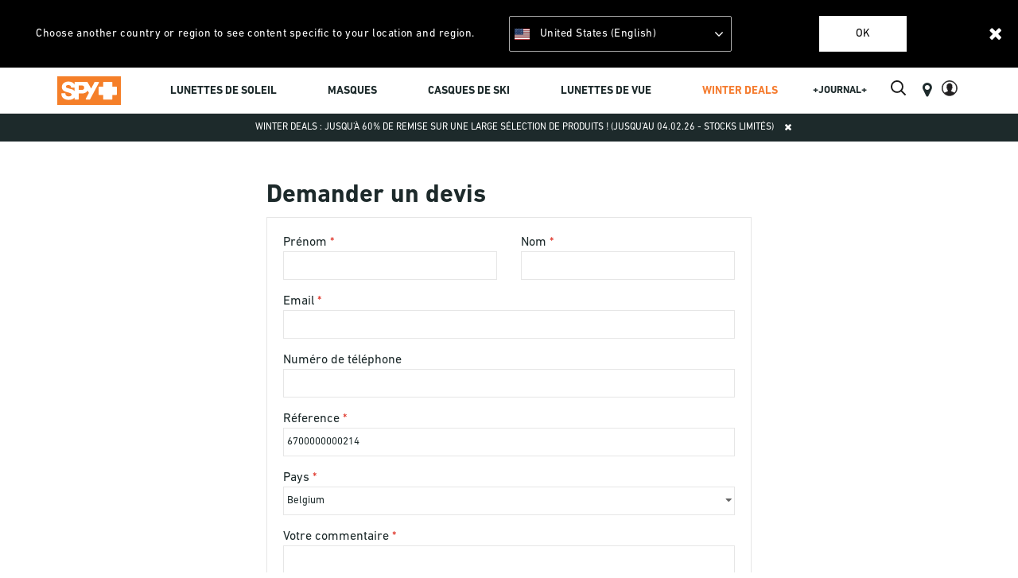

--- FILE ---
content_type: text/html;charset=UTF-8
request_url: https://www.spyoptic.com/be/quote?pid=6700000000214
body_size: 22418
content:
<!DOCTYPE html>
<html lang="fr-BE">
<head>
<!--[if gt IE 9]><!-->
<script>//common/scripts.isml</script>
<script defer type="text/javascript" src="/on/demandware.static/Sites-SPYOptic_EU-Site/-/fr_BE/v1768960471194/js/main.js"></script>

    <script defer type="text/javascript" src="/on/demandware.static/Sites-SPYOptic_EU-Site/-/fr_BE/v1768960471194/js/quote.js"
        
        >
    </script>


<!--<![endif]-->
<meta charset="UTF-8" />
<meta http-equiv="x-ua-compatible" content="ie=edge" />
<meta name="viewport" content="width=device-width, initial-scale=1" />


<title>
    Demander un devis
</title>

<meta name="description" content="SPY Optic" />
<meta name="keywords" content="SPY Optic" />

<meta name="msapplication-TileColor" content="#ffffff">
<meta name="msapplication-TileImage" content="/ms-icon-144x144.png">
<meta name="theme-color" content="#ffffff">

<link rel="apple-touch-icon" sizes="57x57" href="/on/demandware.static/Sites-SPYOptic_EU-Site/-/default/dwb6ca56d1/images/favicons/apple-icon-57x57.png">
<link rel="apple-touch-icon" sizes="60x60" href="/on/demandware.static/Sites-SPYOptic_EU-Site/-/default/dwd617cb38/images/favicons/apple-icon-60x60.png">
<link rel="apple-touch-icon" sizes="72x72" href="/on/demandware.static/Sites-SPYOptic_EU-Site/-/default/dw953cf196/images/favicons/apple-icon-72x72.png">
<link rel="apple-touch-icon" sizes="76x76" href="/on/demandware.static/Sites-SPYOptic_EU-Site/-/default/dw8bc7bb5d/images/favicons/apple-icon-76x76.png">
<link rel="apple-touch-icon" sizes="114x114" href="/on/demandware.static/Sites-SPYOptic_EU-Site/-/default/dw02a6968c/images/favicons/apple-icon-114x114.png">
<link rel="apple-touch-icon" sizes="120x120" href="/on/demandware.static/Sites-SPYOptic_EU-Site/-/default/dw839a7dc6/images/favicons/apple-icon-120x120.png">
<link rel="apple-touch-icon" sizes="144x144" href="/on/demandware.static/Sites-SPYOptic_EU-Site/-/default/dw22dd3f51/images/favicons/apple-icon-144x144.png">
<link rel="apple-touch-icon" sizes="152x152" href="/on/demandware.static/Sites-SPYOptic_EU-Site/-/default/dw20c72b4b/images/favicons/apple-icon-152x152.png">
<link rel="apple-touch-icon" sizes="180x180" href="/on/demandware.static/Sites-SPYOptic_EU-Site/-/default/dw62f266e8/images/favicons/apple-icon-180x180.png">
<link rel="icon" type="image/png" sizes="192x192"
    href="/on/demandware.static/Sites-SPYOptic_EU-Site/-/default/dw5ae23228/images/favicons/android-icon-192x192.png">
<link rel="icon" type="image/png" sizes="32x32" href="/on/demandware.static/Sites-SPYOptic_EU-Site/-/default/dwbf89c768/images/favicons/favicon-32x32.png">
<link rel="icon" type="image/png" sizes="96x96" href="/on/demandware.static/Sites-SPYOptic_EU-Site/-/default/dwe9575999/images/favicons/favicon-96x96.png">
<link rel="icon" type="image/png" sizes="16x16" href="/on/demandware.static/Sites-SPYOptic_EU-Site/-/default/dwac817994/images/favicons/favicon-16x16.png">

<link rel="stylesheet" href="/on/demandware.static/Sites-SPYOptic_EU-Site/-/fr_BE/v1768960471194/css/global.css" />

    <link rel="stylesheet" href="/on/demandware.static/Sites-SPYOptic_EU-Site/-/fr_BE/v1768960471194/css/quote.css"  />





    <meta name="facebook-domain-verification" content="gntoeq8vp19oo3s6k3p0v0de94i8n1" />



<script src="https://www.google.com/recaptcha/api.js?render=6LfnBPUdAAAAAK22lZjo6fxej_V1Dqgoe5FKyHcE"></script>



<script>
    (function(app){
        /* Decodes a UTF-8-encoded base64 string, since window.atob() doesn't properly handle those. app.util.js is not accessible at this point, hence the inline function.
        * See "The Unicode Problem" here: developer.mozilla.org/en-US/docs/Web/API/WindowBase64/Base64_encoding_and_decoding#The_Unicode_Problem
        * also: stackoverflow.com/questions/30106476/using-javascripts-atob-to-decode-base64-doesnt-properly-decode-utf-8-strings
        */
        function decodeBase64Unicode(str) {
            return decodeURIComponent(Array.prototype.map.call(atob(str), function(c) {
                return '%' + ('00' + c.charCodeAt(0).toString(16)).slice(-2)
            }).join(''));
        }
        app.preferences = JSON.parse(decodeBase64Unicode('[base64]\u003d'));
    }(window.app = window.app || {}));
</script>


    
<link rel="alternate" href="https://www.spyoptic.com/quote?pid=6700000000214" hreflang="x-default" />
<link rel="alternate" href="https://www.spyoptic.com/fr/quote?pid=6700000000214" hreflang="fr-FR" />
<link rel="alternate" href="https://www.spyoptic.com/lu/quote?pid=6700000000214" hreflang="fr-LU" />
<link rel="alternate" href="https://www.spyoptic.com/nl/quote?pid=6700000000214" hreflang="nl-NL" />
<link rel="alternate" href="https://www.spyoptic.com/de/quote?pid=6700000000214" hreflang="de-DE" />
<link rel="alternate" href="https://www.spyoptic.com/es/quote?pid=6700000000214" hreflang="es-ES" />
<link rel="alternate" href="https://www.spyoptic.com/it/quote?pid=6700000000214" hreflang="it-IT" />
<link rel="alternate" href="https://www.spyoptic.com/at/quote?pid=6700000000214" hreflang="de-AT" />
<link rel="alternate" href="https://www.spyoptic.com/it/quote?pid=6700000000214" hreflang="it-IT" />
<link rel="alternate" href="https://www.spyoptic.com/at/quote?pid=6700000000214" hreflang="de-AT" />
<link rel="alternate" href="https://www.spyoptic.com/pt/quote?pid=6700000000214" hreflang="pt-PT" />
<link rel="alternate" href="https://www.spyoptic.com/ie/quote?pid=6700000000214" hreflang="en-IE" />
<link rel="alternate" href="https://www.spyoptic.com/gb/quote?pid=6700000000214" hreflang="en-GB" />
<link rel="alternate" href="https://www.spyoptic.com/us/quote?pid=6700000000214" hreflang="en-US" />
<link rel="alternate" href="https://www.spyoptic.com/ca/quote?pid=6700000000214" hreflang="en-CA" />
<link rel="alternate" href="https://www.spyoptic.com/ca/fr/quote?pid=6700000000214" hreflang="fr-CA" />


<!-- Google Tag Manager - cached -->
<script type="text/javascript">
function gtmEventLoader() {
};
if (document.readyState === 'complete') {
	gtmEventLoader();
} else {
	document.addEventListener('DOMContentLoaded', gtmEventLoader);
}
</script>
<!-- End Google Tag Manager - cached -->
<!-- Google Tag Manager - noncached -->
<script type="text/javascript">
if (document.getElementsByClassName('tracking-consent declined').length <= 0) {
    try {
        window.dataLayer = window.dataLayer || [];
        
            window.dataLayer.push({"user":{"loginStatus":"Not Logged","userType":""}});
        
    } catch (e) {
        console.error(e);
    }
}
</script>
<!-- End Google Tag Manager - noncached -->

<script>
	var yotpoAppKey = 'QvaApxqlVlVEebmfd34wHH7scAuVMAkdvdejcqyr';
	var yotpoStaticContentURL = 'https://staticw2.yotpo.com/';
	var yotpoURL = yotpoStaticContentURL + yotpoAppKey + '/widget.js';
	(function e() {
		var e = document.createElement("script");
				e.type = "text/javascript",
				e.async = true,
				e.src = yotpoURL;
		var t = document.getElementsByTagName("script")[0];
		t.parentNode.insertBefore(e, t)
	})();
</script>



    <script data-cfasync="false" type="text/javascript">
        window.dataLayer = window.dataLayer || [];
    </script>
    
        <!-- Google Tag Manager --> 
<script>(function(w,d,s,l,i){w[l]=w[l]||[];w[l].push({'gtm.start': new Date().getTime(),event:'gtm.js'});var f=d.getElementsByTagName(s)[0], j=d.createElement(s),dl=l!='dataLayer'?'&l='+l:'';j.async=true;j.src= 'https://www.googletagmanager.com/gtm.js?id='+i+dl;f.parentNode.insertBefore(j,f); })(window,document,'script','dataLayer','GTM-WWB4P3K');</script> 
<!-- End Google Tag Manager -->
    










<link rel="canonical" href="https://www.spyoptic.com/be/quote" />

<script type="text/javascript">//<!--
/* <![CDATA[ (head-active_data.js) */
var dw = (window.dw || {});
dw.ac = {
    _analytics: null,
    _events: [],
    _category: "",
    _searchData: "",
    _anact: "",
    _anact_nohit_tag: "",
    _analytics_enabled: "true",
    _timeZone: "Europe/Paris",
    _capture: function(configs) {
        if (Object.prototype.toString.call(configs) === "[object Array]") {
            configs.forEach(captureObject);
            return;
        }
        dw.ac._events.push(configs);
    },
	capture: function() { 
		dw.ac._capture(arguments);
		// send to CQ as well:
		if (window.CQuotient) {
			window.CQuotient.trackEventsFromAC(arguments);
		}
	},
    EV_PRD_SEARCHHIT: "searchhit",
    EV_PRD_DETAIL: "detail",
    EV_PRD_RECOMMENDATION: "recommendation",
    EV_PRD_SETPRODUCT: "setproduct",
    applyContext: function(context) {
        if (typeof context === "object" && context.hasOwnProperty("category")) {
        	dw.ac._category = context.category;
        }
        if (typeof context === "object" && context.hasOwnProperty("searchData")) {
        	dw.ac._searchData = context.searchData;
        }
    },
    setDWAnalytics: function(analytics) {
        dw.ac._analytics = analytics;
    },
    eventsIsEmpty: function() {
        return 0 == dw.ac._events.length;
    }
};
/* ]]> */
// -->
</script>
<script type="text/javascript">//<!--
/* <![CDATA[ (head-cquotient.js) */
var CQuotient = window.CQuotient = {};
CQuotient.clientId = 'bfjw-SPYOptic_EU';
CQuotient.realm = 'BFJW';
CQuotient.siteId = 'SPYOptic_EU';
CQuotient.instanceType = 'prd';
CQuotient.locale = 'fr_BE';
CQuotient.fbPixelId = '__UNKNOWN__';
CQuotient.activities = [];
CQuotient.cqcid='';
CQuotient.cquid='';
CQuotient.cqeid='';
CQuotient.cqlid='';
CQuotient.apiHost='api.cquotient.com';
/* Turn this on to test against Staging Einstein */
/* CQuotient.useTest= true; */
CQuotient.useTest = ('true' === 'false');
CQuotient.initFromCookies = function () {
	var ca = document.cookie.split(';');
	for(var i=0;i < ca.length;i++) {
	  var c = ca[i];
	  while (c.charAt(0)==' ') c = c.substring(1,c.length);
	  if (c.indexOf('cqcid=') == 0) {
		CQuotient.cqcid=c.substring('cqcid='.length,c.length);
	  } else if (c.indexOf('cquid=') == 0) {
		  var value = c.substring('cquid='.length,c.length);
		  if (value) {
		  	var split_value = value.split("|", 3);
		  	if (split_value.length > 0) {
			  CQuotient.cquid=split_value[0];
		  	}
		  	if (split_value.length > 1) {
			  CQuotient.cqeid=split_value[1];
		  	}
		  	if (split_value.length > 2) {
			  CQuotient.cqlid=split_value[2];
		  	}
		  }
	  }
	}
}
CQuotient.getCQCookieId = function () {
	if(window.CQuotient.cqcid == '')
		window.CQuotient.initFromCookies();
	return window.CQuotient.cqcid;
};
CQuotient.getCQUserId = function () {
	if(window.CQuotient.cquid == '')
		window.CQuotient.initFromCookies();
	return window.CQuotient.cquid;
};
CQuotient.getCQHashedEmail = function () {
	if(window.CQuotient.cqeid == '')
		window.CQuotient.initFromCookies();
	return window.CQuotient.cqeid;
};
CQuotient.getCQHashedLogin = function () {
	if(window.CQuotient.cqlid == '')
		window.CQuotient.initFromCookies();
	return window.CQuotient.cqlid;
};
CQuotient.trackEventsFromAC = function (/* Object or Array */ events) {
try {
	if (Object.prototype.toString.call(events) === "[object Array]") {
		events.forEach(_trackASingleCQEvent);
	} else {
		CQuotient._trackASingleCQEvent(events);
	}
} catch(err) {}
};
CQuotient._trackASingleCQEvent = function ( /* Object */ event) {
	if (event && event.id) {
		if (event.type === dw.ac.EV_PRD_DETAIL) {
			CQuotient.trackViewProduct( {id:'', alt_id: event.id, type: 'raw_sku'} );
		} // not handling the other dw.ac.* events currently
	}
};
CQuotient.trackViewProduct = function(/* Object */ cqParamData){
	var cq_params = {};
	cq_params.cookieId = CQuotient.getCQCookieId();
	cq_params.userId = CQuotient.getCQUserId();
	cq_params.emailId = CQuotient.getCQHashedEmail();
	cq_params.loginId = CQuotient.getCQHashedLogin();
	cq_params.product = cqParamData.product;
	cq_params.realm = cqParamData.realm;
	cq_params.siteId = cqParamData.siteId;
	cq_params.instanceType = cqParamData.instanceType;
	cq_params.locale = CQuotient.locale;
	
	if(CQuotient.sendActivity) {
		CQuotient.sendActivity(CQuotient.clientId, 'viewProduct', cq_params);
	} else {
		CQuotient.activities.push({activityType: 'viewProduct', parameters: cq_params});
	}
};
/* ]]> */
// -->
</script>
<!-- Demandware Apple Pay -->

<style type="text/css">ISAPPLEPAY{display:inline}.dw-apple-pay-button,.dw-apple-pay-button:hover,.dw-apple-pay-button:active{background-color:black;background-image:-webkit-named-image(apple-pay-logo-white);background-position:50% 50%;background-repeat:no-repeat;background-size:75% 60%;border-radius:5px;border:1px solid black;box-sizing:border-box;margin:5px auto;min-height:30px;min-width:100px;padding:0}
.dw-apple-pay-button:after{content:'Apple Pay';visibility:hidden}.dw-apple-pay-button.dw-apple-pay-logo-white{background-color:white;border-color:white;background-image:-webkit-named-image(apple-pay-logo-black);color:black}.dw-apple-pay-button.dw-apple-pay-logo-white.dw-apple-pay-border{border-color:black}</style>



</head>

<body class=" minify-header permanent-sticky" data-layer-country="BE">
<script>
    let instanceType = 2;
    let envMode = 'dev';
    if (instanceType === 2) {
        envMode = 'prod';
    } else if (instanceType === 1) {
        envMode = 'preprod';
    }
    let country = 'BE';
    dataLayer.push({
        event: 'PageLoad',
        environnement: envMode,
        country: country
    });
</script>

    <!-- Google Tag Manager (noscript) -->
<noscript><iframe src=""https://www.googletagmanager.com/ns.html?id=GTM-WQMTLJC&gtm_auth=97PXfqKQo6ASb01x-F7O8g&gtm_preview=env-1&gtm_cookies_win=x""
height=""0"" width=""0"" style=""display:none;visibility:hidden""></iframe></noscript>
<!-- End Google Tag Manager (noscript) -->


<div class="page" data-action="Quote-Show" data-querystring="pid=6700000000214">

<header class="site-header">
    
  
    <div class="store-switcher-wrapper d-none">
      <div class="store-switcher-message">
        Choose another country or region to see content specific to your location and region.
      </div>
      <span class="store-switcher-close fal fa-close" data-action="/on/demandware.store/Sites-SPYOptic_EU-Site/fr_BE/Redirection-Redirect"></span>
      <div class="store-switcher-storeswitcher">
        <div class="dropdown country-selector" data-url="/on/demandware.store/Sites-SPYOptic_EU-Site/fr_BE/Page-SetLocale" tabindex="0">
          <span class="country-selector_button collapsed" aria-haspopup="true">
            <span class="current-country">
              
                <i class="flag-icon flag-icon-us mr-1"></i>
                United States (English)
              
            </span>
            <i class="far fa-angle-down" aria-hidden="true"></i>
          </span>
          <ul class="dropdown-menu" aria-hidden="true" aria-label="submenu">
            
              <li class="">
                <a class="dropdown-item" href="#" data-locale="default"
                    data-currencyCode="EUR">
                  <i class="flag-icon flag-icon-eu mr-1"></i>
                   Global
                </a>
              </li>
            
            
              <li class="selected d-none">
                <a class="dropdown-item" href="#" data-locale="en_US"
                    data-currencyCode=" USD">
                  <i class="flag-icon flag-icon-us mr-1"></i>
                    United States (English)
                </a>
              </li>
            
            
              
            
              
                <li>
                  <a class="dropdown-item" href="#" data-locale="en_CA"
                    data-currencyCode="CAD">
                    <i class="flag-icon flag-icon-ca mr-1"></i>
                    Canada (English)
                  </a>
                </li>
              
            
              
                <li>
                  <a class="dropdown-item" href="#" data-locale="fr_CA"
                    data-currencyCode="CAD">
                    <i class="flag-icon flag-icon-ca mr-1"></i>
                    Canada (fran&ccedil;ais)
                  </a>
                </li>
              
            
              
                <li>
                  <a class="dropdown-item" href="#" data-locale="de_DE"
                    data-currencyCode="EUR">
                    <i class="flag-icon flag-icon-de mr-1"></i>
                    Deutschland (Deutsch)
                  </a>
                </li>
              
            
              
                <li>
                  <a class="dropdown-item" href="#" data-locale="es_ES"
                    data-currencyCode="EUR">
                    <i class="flag-icon flag-icon-es mr-1"></i>
                    Espa&ntilde;a (espa&ntilde;ol)
                  </a>
                </li>
              
            
              
                <li>
                  <a class="dropdown-item" href="#" data-locale="fr_FR"
                    data-currencyCode="EUR">
                    <i class="flag-icon flag-icon-fr mr-1"></i>
                    France (fran&ccedil;ais)
                  </a>
                </li>
              
            
              
                <li>
                  <a class="dropdown-item" href="#" data-locale="en_IE"
                    data-currencyCode="EUR">
                    <i class="flag-icon flag-icon-ie mr-1"></i>
                    Ireland (English)
                  </a>
                </li>
              
            
              
                <li>
                  <a class="dropdown-item" href="#" data-locale="it_IT"
                    data-currencyCode="EUR">
                    <i class="flag-icon flag-icon-it mr-1"></i>
                    Italia (italiano)
                  </a>
                </li>
              
            
              
                <li>
                  <a class="dropdown-item" href="#" data-locale="fr_LU"
                    data-currencyCode="EUR">
                    <i class="flag-icon flag-icon-lu mr-1"></i>
                    Luxembourg (fran&ccedil;ais)
                  </a>
                </li>
              
            
              
                <li>
                  <a class="dropdown-item" href="#" data-locale="nl_NL"
                    data-currencyCode="EUR">
                    <i class="flag-icon flag-icon-nl mr-1"></i>
                    Nederland (Nederlands)
                  </a>
                </li>
              
            
              
                <li>
                  <a class="dropdown-item" href="#" data-locale="pt_PT"
                    data-currencyCode="EUR">
                    <i class="flag-icon flag-icon-pt mr-1"></i>
                    Portugal (portugu&ecirc;s)
                  </a>
                </li>
              
            
              
                <li>
                  <a class="dropdown-item" href="#" data-locale="en_GB"
                    data-currencyCode="GBP">
                    <i class="flag-icon flag-icon-gb mr-1"></i>
                    United Kingdom (English)
                  </a>
                </li>
              
            
              
                <li>
                  <a class="dropdown-item" href="#" data-locale="de_AT"
                    data-currencyCode="EUR">
                    <i class="flag-icon flag-icon-at mr-1"></i>
                    &Ouml;sterreich (Deutsch)
                  </a>
                </li>
              
            
          </ul>
        </div>
      </div>
      <button type="button" class="btn store-switcher-ok-btn" data-action="/on/demandware.store/Sites-SPYOptic_EU-Site/fr_BE/Redirection-Redirect">Ok</button>
    </div>
  

    

    
	 

	

    <section class="main-menu header-menu-padding-large" id="main-menu">
        <nav
            class="navbar navbar-light navbar-expand-lg non-sticky-header blog-enabled-mobile">
            <div class="navbar-inner d-flex align-items-center align-items-lg-start justify-content-between w-100">
                <div class="navbar-brand mr-md-2 col-lg-6 py-0">
                    <button class="navbar-toggler" type="button" data-toggle="slide-collapse" data-target=".main-menu"
                        aria-controls="main-menu" aria-expanded="false" aria-label="Toggle navigation"
                        title="Menu">
                        <i class="icon fal fa-bars mr-1" aria-hidden="true"></i>
                    </button>
                    <div class="inner_header_content spy-logo">
    <a href="https://www.spyoptic.com/be/" title="Spy Optic Sunglasses Accueil">
        
        <div class="svg-logo-container" style="height: 100%; width: 100%;">
            <svg style="height: 100%;min-height:25px;" id="Layer_1" data-name="Layer 1" xmlns="http://www.w3.org/2000/svg"
                viewBox="0 0 61.56 26">
                <defs>
                    <style>
                        .svg-logo-container:hover .cls-2 { fill: #2c393e; }
                        .cls-2 { fill: #f57f29; }
                        .cls-3 { fill: #fff; }
                    </style>
                </defs>
                <polygon class="cls-2" points="0 27.71 61.56 27.71 61.56 0 0 0 0 27.71 0 27.71" />
                <path class="cls-3"
                    d="M58.09,10.73H54.16V6.57h0a.44.44,0,0,0-.43-.44h-8a.44.44,0,0,0-.44.44v4.16H41.39a.45.45,0,0,0-.43.43v7.17a.44.44,0,0,0,.44.43h3.91v4h0a.44.44,0,0,0,.44.44h8a.44.44,0,0,0,.44-.44h0v-4h3.91a.44.44,0,0,0,.44-.43V11.17a.44.44,0,0,0-.42-.44ZM26.7,12.84a1.59,1.59,0,0,1-.57.63,2.38,2.38,0,0,1-.87.32,6.74,6.74,0,0,1-1.11.09H21.73V9.59h2.42a6.74,6.74,0,0,1,1.11.09,2.38,2.38,0,0,1,.87.32,1.56,1.56,0,0,1,.57.62,2.49,2.49,0,0,1,.22,1.11,2.43,2.43,0,0,1-.22,1.11Zm-9,2.25a4.58,4.58,0,0,0-1.07-1A5.9,5.9,0,0,0,15,13.28c-.53-.16-.93-.27-1.24-.34l-2.39-.64A8.22,8.22,0,0,1,10,11.82a1.34,1.34,0,0,1-.57-.44,1.22,1.22,0,0,1-.13-.62,1.32,1.32,0,0,1,.17-.7,1.86,1.86,0,0,1,.48-.49,1.89,1.89,0,0,1,.67-.27,3.46,3.46,0,0,1,.78-.09,5.6,5.6,0,0,1,1.12.11,2.6,2.6,0,0,1,.87.35,1.61,1.61,0,0,1,.57.64,2.43,2.43,0,0,1,.25.93h0a.44.44,0,0,0,.42.45h3.07v3.4ZM41.31,6.63a.43.43,0,0,0-.41-.44H37.31a.42.42,0,0,0-.37.24L33.7,12.58c-.57-1-1.68-3-3.52-6.18h0a.43.43,0,0,0-.34-.21H18.1a.43.43,0,0,0-.41.44h0V9c0-.08-.07-.15-.1-.22a5,5,0,0,0-1.5-1.75A6.23,6.23,0,0,0,14,6.1a10.19,10.19,0,0,0-2.44-.29,7.93,7.93,0,0,0-2.19.31,5.93,5.93,0,0,0-2,1A5.08,5.08,0,0,0,5.9,8.72a4.73,4.73,0,0,0-.55,2.34,4.38,4.38,0,0,0,.44,2.06,4.3,4.3,0,0,0,1.15,1.41,5.79,5.79,0,0,0,1.57.9,15.59,15.59,0,0,0,1.75.58c.57.16,1.14.32,1.71.46a11,11,0,0,1,1.46.46,2.91,2.91,0,0,1,1,.63,1.11,1.11,0,0,1,.32.85,1.32,1.32,0,0,1-.24.83,2,2,0,0,1-.67.55,3.44,3.44,0,0,1-.91.28,6.35,6.35,0,0,1-1,.07A4.71,4.71,0,0,1,10.7,20a2.71,2.71,0,0,1-1-.48A2.18,2.18,0,0,1,9,18.68a2.65,2.65,0,0,1-.25-1.12h0a.44.44,0,0,0-.43-.44H5.26a.44.44,0,0,0-.43.43,5.86,5.86,0,0,0,.56,2.63A5.58,5.58,0,0,0,7,22.1a6.61,6.61,0,0,0,2.26,1.1,9.82,9.82,0,0,0,2.6.35,9.58,9.58,0,0,0,2.92-.41A6.15,6.15,0,0,0,16.88,22a4.76,4.76,0,0,0,.81-.87v1.59h0a.44.44,0,0,0,.43.45h3.19a.44.44,0,0,0,.42-.45V17.28h3.36a6.77,6.77,0,0,0,2.64-.47,5,5,0,0,0,1.79-1.25,4.93,4.93,0,0,0,.7-1c.4.66,1,1.58,1.32,2.14l-3.08,5.83a.45.45,0,0,0,0,.2.44.44,0,0,0,.42.45H32.3a.41.41,0,0,0,.37-.23L41.26,6.85a.54.54,0,0,0,.05-.22ZM10.27,16h0Z"
                    transform="translate(-0.89 -0.82)" />
            </svg>
        </div>
    </a>
</div>
                </div>
                <div class="right-nav col-lg-6 d-flex justify-content-between">
                    <div class="site-search d-flex align-items-center mr-3">
    <span class="search d-none d-lg-inline"></span>
    <form role="search" action="/be/search" method="get" name="simpleSearch" class="w-100">
        <div class="input-group">
            <input class="form-control search-field" type="search" name="q" value=""
                placeholder="Chercher..."
                aria-label="Chercher..." autocomplete="off" />
            <div class="input-group-prepend search-button">
                <span class="input-group-text">
                    <i class="icon far fa-lg spy-search mr-0 mr-lg-2" aria-hidden="true"></i>
                </span>
            </div>
            <div class="input-group-append site-search-close">
                <span class="input-group-text">
                    <button class="btn" type="button" aria-label="Rechercher">
                        <i class="icon fal fa-sm fa-times" aria-hidden="true"></i>
                    </button>
                </span>
            </div>
        </div>
        <div class="suggestions-wrapper" data-url="/on/demandware.store/Sites-SPYOptic_EU-Site/fr_BE/SearchServices-GetSuggestions?q="></div>
        <input type="hidden" value="fr_BE" name="lang" />
    </form>
</div>

                    <section class="d-xl-flex d-none align-items-center sticky-hide">
                        
                    </section>
                    <section class="d-flex align-items-center sticky-hide">
                        
                            <div class="d-lg-inline-block mr-0 mr-md-4 header-blog-button-section">
                                <div class="blog-button">
    <a href="https://www.spyoptic.com/be/contentsearch?fdid=blog">+JOURNAL+</a>
</div>
                            </div>
                        
                        
                            <div class="d-none d-lg-inline-block mr-3 header-storelocator-section">
                                <a href="https://stores.spyoptic.com/fr"
                                    target="_blank"
                                    title="Trouver un magasin">
                                    <i class="icon fa fa-map-marker fa-lg mr-1" aria-hidden="true"></i>
                                </a>
                            </div>
                        
                        
                            <div class="d-none d-lg-inline-block mr-3 header-account-section">
    
    
        <div class="user">
            <a href="https://www.spyoptic.com/be/login" title="Connexion">
                <span class="user-message"></span>
                <i class="icon far spy-user fa-lg" aria-hidden="true"></i>
            </a>
        </div>
        
    

</div>
                            <div class="d-none d-lg-inline-block mr-3 header-minicart-section">
                                <div class="minicart" data-action-url="/on/demandware.store/Sites-SPYOptic_EU-Site/fr_BE/Cart-MiniCartShow">
                                    <div class="minicart-total">
    <a class="minicart-link" href="#" title="Voir le panier">
        <i class="icon far fa-lg spy-cart" aria-hidden="true"></i>
        <span class="minicart-quantity ml-1"></span>
    </a>
</div>

                                </div>
                            </div>
                        
                    </section>
                </div>
                <div class="d-flex d-lg-none sticky-hide align-items-center">
                    <a href="#" class="mobile-search_btn">
                        <i class="icon far fa-lg spy-search mr-0 mr-lg-2" aria-hidden="true"></i>
                    </a>
                    
                        <div class="minicart" data-action-url="/on/demandware.store/Sites-SPYOptic_EU-Site/fr_BE/Cart-MiniCartShow">
                            <div class="minicart-total">
    <a class="minicart-link" href="#" title="Voir le panier">
        <i class="icon far fa-lg spy-cart" aria-hidden="true"></i>
        <span class="minicart-quantity ml-1"></span>
    </a>
</div>

                        </div>
                    
                </div>
            </div>
        </nav>
        <nav
            class="navbar navbar-light navbar-expand-lg border-bottom navigation-outside-header sticky-header blog-enabled">
            <div class="navbar-inner d-flex align-items-center justify-content-center w-100 px-lg-3">
                <div class="navbar-brand mr-md-3 d-none sticky-show">
    <a href="https://www.spyoptic.com/be/" title="SPY Optic Accueil">
        <div class="svg-logo-container">
            <svg width="80" height="40" id="Layer_1" data-name="Layer 1" xmlns="http://www.w3.org/2000/svg"
                viewBox="0 0 61.56 26">
                <defs><style> .svg-logo-container:hover .cls-2 { fill: #2c393e; } .cls-2 { fill: #f57f29; } .cls-3 { fill: #fff; }
                </style></defs>
                <polygon class="cls-2" points="0 27.71 61.56 27.71 61.56 0 0 0 0 27.71 0 27.71" />
                <path class="cls-3"
                    d="M58.09,10.73H54.16V6.57h0a.44.44,0,0,0-.43-.44h-8a.44.44,0,0,0-.44.44v4.16H41.39a.45.45,0,0,0-.43.43v7.17a.44.44,0,0,0,.44.43h3.91v4h0a.44.44,0,0,0,.44.44h8a.44.44,0,0,0,.44-.44h0v-4h3.91a.44.44,0,0,0,.44-.43V11.17a.44.44,0,0,0-.42-.44ZM26.7,12.84a1.59,1.59,0,0,1-.57.63,2.38,2.38,0,0,1-.87.32,6.74,6.74,0,0,1-1.11.09H21.73V9.59h2.42a6.74,6.74,0,0,1,1.11.09,2.38,2.38,0,0,1,.87.32,1.56,1.56,0,0,1,.57.62,2.49,2.49,0,0,1,.22,1.11,2.43,2.43,0,0,1-.22,1.11Zm-9,2.25a4.58,4.58,0,0,0-1.07-1A5.9,5.9,0,0,0,15,13.28c-.53-.16-.93-.27-1.24-.34l-2.39-.64A8.22,8.22,0,0,1,10,11.82a1.34,1.34,0,0,1-.57-.44,1.22,1.22,0,0,1-.13-.62,1.32,1.32,0,0,1,.17-.7,1.86,1.86,0,0,1,.48-.49,1.89,1.89,0,0,1,.67-.27,3.46,3.46,0,0,1,.78-.09,5.6,5.6,0,0,1,1.12.11,2.6,2.6,0,0,1,.87.35,1.61,1.61,0,0,1,.57.64,2.43,2.43,0,0,1,.25.93h0a.44.44,0,0,0,.42.45h3.07v3.4ZM41.31,6.63a.43.43,0,0,0-.41-.44H37.31a.42.42,0,0,0-.37.24L33.7,12.58c-.57-1-1.68-3-3.52-6.18h0a.43.43,0,0,0-.34-.21H18.1a.43.43,0,0,0-.41.44h0V9c0-.08-.07-.15-.1-.22a5,5,0,0,0-1.5-1.75A6.23,6.23,0,0,0,14,6.1a10.19,10.19,0,0,0-2.44-.29,7.93,7.93,0,0,0-2.19.31,5.93,5.93,0,0,0-2,1A5.08,5.08,0,0,0,5.9,8.72a4.73,4.73,0,0,0-.55,2.34,4.38,4.38,0,0,0,.44,2.06,4.3,4.3,0,0,0,1.15,1.41,5.79,5.79,0,0,0,1.57.9,15.59,15.59,0,0,0,1.75.58c.57.16,1.14.32,1.71.46a11,11,0,0,1,1.46.46,2.91,2.91,0,0,1,1,.63,1.11,1.11,0,0,1,.32.85,1.32,1.32,0,0,1-.24.83,2,2,0,0,1-.67.55,3.44,3.44,0,0,1-.91.28,6.35,6.35,0,0,1-1,.07A4.71,4.71,0,0,1,10.7,20a2.71,2.71,0,0,1-1-.48A2.18,2.18,0,0,1,9,18.68a2.65,2.65,0,0,1-.25-1.12h0a.44.44,0,0,0-.43-.44H5.26a.44.44,0,0,0-.43.43,5.86,5.86,0,0,0,.56,2.63A5.58,5.58,0,0,0,7,22.1a6.61,6.61,0,0,0,2.26,1.1,9.82,9.82,0,0,0,2.6.35,9.58,9.58,0,0,0,2.92-.41A6.15,6.15,0,0,0,16.88,22a4.76,4.76,0,0,0,.81-.87v1.59h0a.44.44,0,0,0,.43.45h3.19a.44.44,0,0,0,.42-.45V17.28h3.36a6.77,6.77,0,0,0,2.64-.47,5,5,0,0,0,1.79-1.25,4.93,4.93,0,0,0,.7-1c.4.66,1,1.58,1.32,2.14l-3.08,5.83a.45.45,0,0,0,0,.2.44.44,0,0,0,.42.45H32.3a.41.41,0,0,0,.37-.23L41.26,6.85a.54.54,0,0,0,.05-.22ZM10.27,16h0Z"
                    transform="translate(-0.89 -0.82)" />
            </svg>
        </div>
    </a>
</div>
                <div class="header-nav">
                    <nav class="main-nav" aria-label="Main menu">
    <ul class="navbar-nav level-1" role="menu">
        
            
                
                    <li class="nav-item mega-menu__item d-flex justify-content-between align-items-center"
                        role="menuitem" data-level="level 1" data-label="sunglasses">
                        
                                <a style=""
                                    href="/be/lunettes-de-soleil/"
                                
                                id="sunglasses"
                                class="nav-link d-none d-lg-block px-3" role="button" aria-haspopup="true"
                                aria-expanded="false">
                                    Lunettes de Soleil
                                </a>
                        
                        <a style=""
                            href="#"
                            class="nav-link mobile-nav-forward d-flex justify-content-between align-items-center d-lg-none px-3 w-100"
                            role="button" aria-haspopup="true" aria-expanded="false">
                            Lunettes de Soleil
                            <i class="far fa-angle-right" aria-hidden="true"></i>
                        </a>
                        
                        <div class="mega-menu__sub-wrapper level-2" role="menu" aria-expanded="false">
    
        <div class="d-lg-flex justify-content-center pb-3 menu-main-template">
            <div class="row menu-items-container px-lg-3 pb-lg-5 justify-content-center">
    <div class="col-md-2 d-xl-flex d-none flex-row py-lg-4 justify-content-center text-center text-uppercase">
        <span class="menu-category-name">Lunettes de Soleil</span>
    </div>
    <div
    class="col-xl-6 col-lg-7" >
    
	 

	
    <ul class="mega-menu__sub d-lg-flex flex-row py-lg-4 justify-content-start">
        <li class="nav-item d-lg-none">
            <a href="#" class="nav-link mobile-nav-previous">
                <i class="far fa-angle-left mr-3" aria-hidden="true"></i> Lunettes de Soleil
            </a>
        </li>
        
            <li class="mega-menu__block nav-item mb-lg-4 d-flex d-lg-none justify-content-between"
                            role="menuitem" data-level="level 2" data-label="sunglasses">
                <a href="/be/lunettes-de-soleil/"
                    
                    id="sunglasses"
                    role="button"
                    class="nav-link">
                    
                    <span>Voir tout Lunettes de Soleil</span>
                </a>
            </li>
        
        <div class="row level-2-nav-container">
            
                <div class="col-lg-4">
                    <li class="mega-menu__block nav-item mb-lg-4 d-flex d-lg-block justify-content-between align-items-center"
                        role="menuitem" data-level="level 2" data-label="sunglasses-mens-sunglasses">

                        
                            
                                <a style=""
                                    href="/be/mens-sunglasses/"
                                    
                                    class="nav-link lvl-2-link d-none d-lg-block mega-menu__block-header">Lunettes de Soleil Homme</a>
                            
                            <a style=""
                                data-toggle="collapse" href="#collapsible-sunglasses-mens-sunglasses"
                                aria-expanded="true" aria-controls="collapsible-sunglasses-mens-sunglasses"
                                class="nav-link lvl-2-link title d-lg-none d-flex justify-content-between mega-menu__block-header w-100">
                                Lunettes de Soleil Homme
                                <i class="far fa-angle-down" aria-hidden="true"></i>
                            </a>
                            <ul class="level-3 collapse d-lg-block show"
                                id="collapsible-sunglasses-mens-sunglasses">
                                
                                    <li class="mega-menu__block-item nav-item d-lg-none mobile-view" role="menuitem"
                                        data-level="level 2" data-label="sunglasses-mens-sunglasses">
                                        <a style=""
                                            href="/be/mens-sunglasses/"
                                            
                                            id="sunglasses-mens-sunglasses"
                                            role="button"
                                            class="nav-link">Voir tout Lunettes de Soleil Homme</a>
                                    </li>
                                
                                
                                    <li class="mega-menu__block-item nav-item mobile-view" role="menuitem"
                                        data-level="level 3" data-label="sunglasses-mens-sunglasses-polarized">
                                        
                                            <a style=""
                                                href="/be/lunettes-de-soleil/lunettes-de-soleil-homme/polarise/"
                                                
                                                id="sunglasses-mens-sunglasses-polarized"
                                                role="button"
                                                class="nav-link">
                                                
                                                <span>Polaris&eacute;</span>
                                            </a>
                                        
                                    </li>
                                
                                    <li class="mega-menu__block-item nav-item mobile-view" role="menuitem"
                                        data-level="level 3" data-label="sunglasses-mens-sunglasses-wraps">
                                        
                                            <a style=""
                                                href="/be/lunettes-de-soleil/lunettes-de-soleil-homme/wraps/"
                                                
                                                id="sunglasses-mens-sunglasses-wraps"
                                                role="button"
                                                class="nav-link">
                                                
                                                <span>Wraps</span>
                                            </a>
                                        
                                    </li>
                                
                                    <li class="mega-menu__block-item nav-item mobile-view" role="menuitem"
                                        data-level="level 3" data-label="sunglasses-mens-sunglasses-shields">
                                        
                                            <a style=""
                                                href="/be/lunettes-de-soleil/lunettes-de-soleil-homme/shields/"
                                                
                                                id="sunglasses-mens-sunglasses-shields"
                                                role="button"
                                                class="nav-link">
                                                
                                                <span>Shields</span>
                                            </a>
                                        
                                    </li>
                                
                            </ul>
                        
                    </li>
                </div>
            
                <div class="col-lg-4">
                    <li class="mega-menu__block nav-item mb-lg-4 d-flex d-lg-block justify-content-between align-items-center"
                        role="menuitem" data-level="level 2" data-label="sunglasses-womens-sunglasses">

                        
                            
                                <a style=""
                                    href="/be/lunettes-de-soleil/lunettes-de-soleil-femme/"
                                    
                                    class="nav-link lvl-2-link d-none d-lg-block mega-menu__block-header">Lunettes de Soleil Femme</a>
                            
                            <a style=""
                                data-toggle="collapse" href="#collapsible-sunglasses-womens-sunglasses"
                                aria-expanded="false" aria-controls="collapsible-sunglasses-womens-sunglasses"
                                class="nav-link lvl-2-link title d-lg-none d-flex justify-content-between mega-menu__block-header w-100">
                                Lunettes de Soleil Femme
                                <i class="far fa-angle-down" aria-hidden="true"></i>
                            </a>
                            <ul class="level-3 collapse d-lg-block "
                                id="collapsible-sunglasses-womens-sunglasses">
                                
                                    <li class="mega-menu__block-item nav-item d-lg-none mobile-view" role="menuitem"
                                        data-level="level 2" data-label="sunglasses-womens-sunglasses">
                                        <a style=""
                                            href="/be/lunettes-de-soleil/lunettes-de-soleil-femme/"
                                            
                                            id="sunglasses-womens-sunglasses"
                                            role="button"
                                            class="nav-link">Voir tout Lunettes de Soleil Femme</a>
                                    </li>
                                
                                
                                    <li class="mega-menu__block-item nav-item mobile-view" role="menuitem"
                                        data-level="level 3" data-label="sunglasses-womens-sunglasses-polarized">
                                        
                                            <a style=""
                                                href="/be/lunettes-de-soleil/lunettes-de-soleil-femme/polarise/"
                                                
                                                id="sunglasses-womens-sunglasses-polarized"
                                                role="button"
                                                class="nav-link">
                                                
                                                <span>Polaris&eacute;</span>
                                            </a>
                                        
                                    </li>
                                
                                    <li class="mega-menu__block-item nav-item mobile-view" role="menuitem"
                                        data-level="level 3" data-label="sunglasses-womens-sunglasses-shields">
                                        
                                            <a style=""
                                                href="/be/lunettes-de-soleil/lunettes-de-soleil-femme/shields/"
                                                
                                                id="sunglasses-womens-sunglasses-shields"
                                                role="button"
                                                class="nav-link">
                                                
                                                <span>Shields</span>
                                            </a>
                                        
                                    </li>
                                
                            </ul>
                        
                    </li>
                </div>
            
                <div class="col-lg-4">
                    <li class="mega-menu__block nav-item mb-lg-4 d-flex d-lg-block justify-content-between align-items-center"
                        role="menuitem" data-level="level 2" data-label="sunglasses-safety-sunglasses">

                        
                            <a style=""
                                href="/be/lunettes-de-soleil/lunettes-de-protection/"
                                
                                class="nav-link lvl-2-link title d-lg-block d-flex justify-content-between mega-menu__block-header w-100">
                                Lunettes de Protection
                            </a>
                        
                    </li>
                </div>
            
                <div class="col-lg-4">
                    <li class="mega-menu__block nav-item mb-lg-4 d-flex d-lg-block justify-content-between align-items-center"
                        role="menuitem" data-level="level 2" data-label="sunglasses-sunglass-accessories">

                        
                            
                                <a style=""
                                    href="/be/lunettes-de-soleil/accessoires-lunettes/"
                                    
                                    class="nav-link lvl-2-link d-none d-lg-block mega-menu__block-header">Accessoires Lunettes</a>
                            
                            <a style=""
                                data-toggle="collapse" href="#collapsible-sunglasses-sunglass-accessories"
                                aria-expanded="false" aria-controls="collapsible-sunglasses-sunglass-accessories"
                                class="nav-link lvl-2-link title d-lg-none d-flex justify-content-between mega-menu__block-header w-100">
                                Accessoires Lunettes
                                <i class="far fa-angle-down" aria-hidden="true"></i>
                            </a>
                            <ul class="level-3 collapse d-lg-block "
                                id="collapsible-sunglasses-sunglass-accessories">
                                
                                    <li class="mega-menu__block-item nav-item d-lg-none mobile-view" role="menuitem"
                                        data-level="level 2" data-label="sunglasses-sunglass-accessories">
                                        <a style=""
                                            href="/be/lunettes-de-soleil/accessoires-lunettes/"
                                            
                                            id="sunglasses-sunglass-accessories"
                                            role="button"
                                            class="nav-link">Voir tout Accessoires Lunettes</a>
                                    </li>
                                
                                
                                    <li class="mega-menu__block-item nav-item mobile-view" role="menuitem"
                                        data-level="level 3" data-label="sunglasses-sunglass-accessories-sunglass-cases">
                                        
                                            <a style=""
                                                href="/be/lunettes-de-soleil/accessoires-lunettes/etuis-a-lunettes/"
                                                
                                                id="sunglasses-sunglass-accessories-sunglass-cases"
                                                role="button"
                                                class="nav-link">
                                                
                                                <span>Etuis &agrave; Lunettes</span>
                                            </a>
                                        
                                    </li>
                                
                            </ul>
                        
                    </li>
                </div>
            
                <div class="col-lg-4">
                    <li class="mega-menu__block nav-item mb-lg-4 d-flex d-lg-block justify-content-between align-items-center"
                        role="menuitem" data-level="level 2" data-label="sunglasses-tech-feature-guide">

                        
                            
                                <span
                                    style=""
                                    class="nav-link lvl-2-link d-none d-lg-block non-clickable-link">Guide Technique</span>
                            
                            <a style=""
                                data-toggle="collapse" href="#collapsible-sunglasses-tech-feature-guide"
                                aria-expanded="false" aria-controls="collapsible-sunglasses-tech-feature-guide"
                                class="nav-link lvl-2-link title d-lg-none d-flex justify-content-between mega-menu__block-header w-100">
                                Guide Technique
                                <i class="far fa-angle-down" aria-hidden="true"></i>
                            </a>
                            <ul class="level-3 collapse d-lg-block "
                                id="collapsible-sunglasses-tech-feature-guide">
                                
                                
                                    <li class="mega-menu__block-item nav-item mobile-view" role="menuitem"
                                        data-level="level 3" data-label="sunglasses-tech-feature-guide-happy-boost">
                                        
                                            <a style=""
                                                href="https://www.spyoptic.com/be/happyboost.html"
                                                
                                                id="sunglasses-tech-feature-guide-happy-boost"
                                                role="button"
                                                class="nav-link">
                                                
                                                <span>Happy Boost&trade;</span>
                                            </a>
                                        
                                    </li>
                                
                                    <li class="mega-menu__block-item nav-item mobile-view" role="menuitem"
                                        data-level="level 3" data-label="sunglasses-tech-feature-guide-happy-lens">
                                        
                                            <a style=""
                                                href="https://www.spyoptic.com/be/HappyLens.html"
                                                
                                                id="sunglasses-tech-feature-guide-happy-lens"
                                                role="button"
                                                class="nav-link">
                                                
                                                <span>Happy&reg; Lens</span>
                                            </a>
                                        
                                    </li>
                                
                            </ul>
                        
                    </li>
                </div>
            
        </div>
    </ul>
</div>
    
    <div
        class="col-xl-4 col-lg-3">
        <div class="row">
            <div class="col-xl-6 col-md-12">
                <div class="flyout-menu-slot">
                    
	 


	
    
        <div class="flyout-menu-winter_deals_23">
            <div>
    <a href="https://www.spyoptic.com/be/winter-deals-1/">
        <img class="img-fluid" alt="" src="https://www.spyoptic.com/on/demandware.static/-/Library-Sites-SPYOpticEUSharedLibrary/default/dw83e02763/menu/23-SPY-Digital-PUSH-menu-EMEA-Winterdeals.jpg" title="Winter Deals" />
        <div class="text-left" style="font-family: Roboto Condensed,sans-serif; font-size:.875rem; text-transform:none; font-weight:400">Winter Deals : Jusqu'à 60% de remise !</div>
    </a>
</div>
        </div>
    

 
	
                </div>
            </div>
            <div class="col-xl-6 col-md-12 d-lg-flex d-none">
                <div class="flyout-menu-slot">
                    
	 


	
    
        <div class="flyout-menu-happy-boost-april-2023">
            <div>
    <a href="https://www.spyoptic.com/be/collections/lunettes-de-soleil/happy-boost-sun-collection/">
        <img class="img-fluid" alt="" src="https://www.spyoptic.com/on/demandware.static/-/Library-Sites-SPYOpticEUSharedLibrary/default/dwea7718f7/menu/HB_2.jpg" title="" />
        <div class="text-center" style="color: #1D2A2B; font-size: .800rem" >Redéfinissez Votre Vision Du Monde</div>
    </a>
</div>
        </div>
    

 
	
                </div>
            </div>
        </div>
        <div class="row">
            <div class="col-xl-6 d-xl-flex d-none">
                <div class="flyout-menu-slot">
                    
	 


	
    
        <div class="flyout-menu-ansi-april-2023">
            <div>
    <a href="https://www.spyoptic.com/be/lunettes-de-soleil/lunettes-de-protection/">
        <img class="img-fluid" alt="" src="https://www.spyoptic.com/on/demandware.static/-/Library-Sites-SPYOpticEUSharedLibrary/default/dw5ea2f45e/menu/ANSI.jpg" title="" />
        <div class="text-center" style="color: #1D2A2B; font-size: .800rem">Safety Eyewear</div>
    </a>
</div>
        </div>
    

 
	
                </div>
            </div>
            <div class="col-xl-6 d-xl-flex d-none">
                <div class="flyout-menu-slot">
                    
	 


	
    
        <div class="flyout-menu-cyrus-april-2023">
            <div>
    <a href="https://www.spyoptic.com/be/lunettes-de-soleil/cyrus-41874.html">
        <img class="img-fluid" alt="" src="https://www.spyoptic.com/on/demandware.static/-/Library-Sites-SPYOpticEUSharedLibrary/default/dw53cf0870/menu/Cyrus.jpg" title="" />
        <div class="text-center" style="color: #1D2A2B; font-size: .800rem" >Découvrez Cyrus</div>
    </a>
</div>
        </div>
    

 
	
                </div>
            </div>
        </div>
    </div>
</div>
        </div>
    
</div>
                    </li>
                
            
                
                    <li class="nav-item mega-menu__item d-flex justify-content-between align-items-center"
                        role="menuitem" data-level="level 1" data-label="goggles">
                        
                                <a style=""
                                    href="/be/masques/"
                                
                                id="goggles"
                                class="nav-link d-none d-lg-block px-3" role="button" aria-haspopup="true"
                                aria-expanded="false">
                                    Masques
                                </a>
                        
                        <a style=""
                            href="#"
                            class="nav-link mobile-nav-forward d-flex justify-content-between align-items-center d-lg-none px-3 w-100"
                            role="button" aria-haspopup="true" aria-expanded="false">
                            Masques
                            <i class="far fa-angle-right" aria-hidden="true"></i>
                        </a>
                        
                        <div class="mega-menu__sub-wrapper level-2" role="menu" aria-expanded="false">
    
        <div class="d-lg-flex justify-content-center pb-3 menu-main-template">
            <div class="row menu-items-container px-lg-3 pb-lg-5 justify-content-center">
    <div class="col-md-2 d-xl-flex d-none flex-row py-lg-4 justify-content-center text-center text-uppercase">
        <span class="menu-category-name">Masques</span>
    </div>
    <div
    class="col-xl-6 col-lg-7" >
    
	 

	
    <ul class="mega-menu__sub d-lg-flex flex-row py-lg-4 justify-content-start">
        <li class="nav-item d-lg-none">
            <a href="#" class="nav-link mobile-nav-previous">
                <i class="far fa-angle-left mr-3" aria-hidden="true"></i> Masques
            </a>
        </li>
        
            <li class="mega-menu__block nav-item mb-lg-4 d-flex d-lg-none justify-content-between"
                            role="menuitem" data-level="level 2" data-label="goggles">
                <a href="/be/masques/"
                    
                    id="goggles"
                    role="button"
                    class="nav-link">
                    
                    <span>Voir tout Masques</span>
                </a>
            </li>
        
        <div class="row level-2-nav-container">
            
                <div class="col-lg-4">
                    <li class="mega-menu__block nav-item mb-lg-4 d-flex d-lg-block justify-content-between align-items-center"
                        role="menuitem" data-level="level 2" data-label="goggles-snow-goggles">

                        
                            
                                <a style=""
                                    href="/be/masques/masques-de-ski/"
                                    
                                    class="nav-link lvl-2-link d-none d-lg-block mega-menu__block-header">Masques de Ski</a>
                            
                            <a style=""
                                data-toggle="collapse" href="#collapsible-goggles-snow-goggles"
                                aria-expanded="true" aria-controls="collapsible-goggles-snow-goggles"
                                class="nav-link lvl-2-link title d-lg-none d-flex justify-content-between mega-menu__block-header w-100">
                                Masques de Ski
                                <i class="far fa-angle-down" aria-hidden="true"></i>
                            </a>
                            <ul class="level-3 collapse d-lg-block show"
                                id="collapsible-goggles-snow-goggles">
                                
                                    <li class="mega-menu__block-item nav-item d-lg-none mobile-view" role="menuitem"
                                        data-level="level 2" data-label="goggles-snow-goggles">
                                        <a style=""
                                            href="/be/masques/masques-de-ski/"
                                            
                                            id="goggles-snow-goggles"
                                            role="button"
                                            class="nav-link">Voir tout Masques de Ski</a>
                                    </li>
                                
                                
                                    <li class="mega-menu__block-item nav-item mobile-view" role="menuitem"
                                        data-level="level 3" data-label="goggles-snow-goggles-replacement-lenses">
                                        
                                            <a style=""
                                                href="/be/masques/masques-de-ski/verres-de-remplacement/"
                                                
                                                id="goggles-snow-goggles-replacement-lenses"
                                                role="button"
                                                class="nav-link">
                                                
                                                <span>Verres de Remplacement</span>
                                            </a>
                                        
                                    </li>
                                
                                    <li class="mega-menu__block-item nav-item mobile-view" role="menuitem"
                                        data-level="level 3" data-label="goggles-snow-goggles-tech-feature-guide">
                                        
                                            <a style=""
                                                href="https://www.spyoptic.com/be/SnowTech.html"
                                                
                                                id="goggles-snow-goggles-tech-feature-guide"
                                                role="button"
                                                class="nav-link">
                                                
                                                <span>Guide Technique</span>
                                            </a>
                                        
                                    </li>
                                
                            </ul>
                        
                    </li>
                </div>
            
                <div class="col-lg-4">
                    <li class="mega-menu__block nav-item mb-lg-4 d-flex d-lg-block justify-content-between align-items-center"
                        role="menuitem" data-level="level 2" data-label="goggles-motocross-goggles">

                        
                            
                                <a style=""
                                    href="/be/masques/masques-motocross/"
                                    
                                    class="nav-link lvl-2-link d-none d-lg-block mega-menu__block-header">Masques Motocross</a>
                            
                            <a style=""
                                data-toggle="collapse" href="#collapsible-goggles-motocross-goggles"
                                aria-expanded="false" aria-controls="collapsible-goggles-motocross-goggles"
                                class="nav-link lvl-2-link title d-lg-none d-flex justify-content-between mega-menu__block-header w-100">
                                Masques Motocross
                                <i class="far fa-angle-down" aria-hidden="true"></i>
                            </a>
                            <ul class="level-3 collapse d-lg-block "
                                id="collapsible-goggles-motocross-goggles">
                                
                                    <li class="mega-menu__block-item nav-item d-lg-none mobile-view" role="menuitem"
                                        data-level="level 2" data-label="goggles-motocross-goggles">
                                        <a style=""
                                            href="/be/masques/masques-motocross/"
                                            
                                            id="goggles-motocross-goggles"
                                            role="button"
                                            class="nav-link">Voir tout Masques Motocross</a>
                                    </li>
                                
                                
                                    <li class="mega-menu__block-item nav-item mobile-view" role="menuitem"
                                        data-level="level 3" data-label="goggles-motocross-goggles-accessories">
                                        
                                            <a style=""
                                                href="/be/masques/masques-motocross/accessoires-masques-motocross/"
                                                
                                                id="goggles-motocross-goggles-accessories"
                                                role="button"
                                                class="nav-link">
                                                
                                                <span>Accessoires Masques Motocross</span>
                                            </a>
                                        
                                    </li>
                                
                            </ul>
                        
                    </li>
                </div>
            
        </div>
    </ul>
</div>
    
    <div
        class="col-xl-4 col-lg-3">
        <div class="row">
            <div class="col-xl-6 col-md-12">
                <div class="flyout-menu-slot">
                    
	 


	
    
        <div class="flyout-menu-winter_deals_23">
            <div>
    <a href="https://www.spyoptic.com/be/winter-deals-1/">
        <img class="img-fluid" alt="" src="https://www.spyoptic.com/on/demandware.static/-/Library-Sites-SPYOpticEUSharedLibrary/default/dw83e02763/menu/23-SPY-Digital-PUSH-menu-EMEA-Winterdeals.jpg" title="Winter Deals" />
        <div class="text-left" style="font-family: Roboto Condensed,sans-serif; font-size:.875rem; text-transform:none; font-weight:400">Winter Deals : Jusqu'à 60% de remise !</div>
    </a>
</div>
        </div>
    

 
	
                </div>
            </div>
            <div class="col-xl-6 col-md-12 d-lg-flex d-none">
                <div class="flyout-menu-slot">
                    
	 

	
                </div>
            </div>
        </div>
        <div class="row">
            <div class="col-xl-6 d-xl-flex d-none">
                <div class="flyout-menu-slot">
                    
	 

	
                </div>
            </div>
            <div class="col-xl-6 d-xl-flex d-none">
                <div class="flyout-menu-slot">
                    
	 

	
                </div>
            </div>
        </div>
    </div>
</div>
        </div>
    
</div>
                    </li>
                
            
                
                    <li class="nav-item mega-menu__item d-flex justify-content-between align-items-center"
                        role="menuitem" data-level="level 1" data-label="snow-helmets">
                        
                                <a style=""
                                    href="/be/casques-de-ski/"
                                
                                id="snow-helmets"
                                class="nav-link d-none d-lg-block px-3" role="button" aria-haspopup="true"
                                aria-expanded="false">
                                    Casques de Ski
                                </a>
                        
                        <a style=""
                            href="#"
                            class="nav-link mobile-nav-forward d-flex justify-content-between align-items-center d-lg-none px-3 w-100"
                            role="button" aria-haspopup="true" aria-expanded="false">
                            Casques de Ski
                            <i class="far fa-angle-right" aria-hidden="true"></i>
                        </a>
                        
                        <div class="mega-menu__sub-wrapper level-2" role="menu" aria-expanded="false">
    
        <div class="d-lg-flex justify-content-center pb-3 menu-main-template">
            <div class="row menu-items-container px-lg-3 pb-lg-5 justify-content-center">
    <div class="col-md-2 d-xl-flex d-none flex-row py-lg-4 justify-content-center text-center text-uppercase">
        <span class="menu-category-name">Casques de Ski</span>
    </div>
    <div
    class="col-xl-6 col-lg-7" >
    
	 

	
    <ul class="mega-menu__sub d-lg-flex flex-row py-lg-4 justify-content-start">
        <li class="nav-item d-lg-none">
            <a href="#" class="nav-link mobile-nav-previous">
                <i class="far fa-angle-left mr-3" aria-hidden="true"></i> Casques de Ski
            </a>
        </li>
        
            <li class="mega-menu__block nav-item mb-lg-4 d-flex d-lg-none justify-content-between"
                            role="menuitem" data-level="level 2" data-label="snow-helmets">
                <a href="/be/casques-de-ski/"
                    
                    id="snow-helmets"
                    role="button"
                    class="nav-link">
                    
                    <span>Voir tout Casques de Ski</span>
                </a>
            </li>
        
        <div class="row level-2-nav-container">
            
                <div class="col-lg-4">
                    <li class="mega-menu__block nav-item mb-lg-4 d-flex d-lg-block justify-content-between align-items-center"
                        role="menuitem" data-level="level 2" data-label="snow-helmets-adults">

                        
                            <a style=""
                                href="/be/casques-de-ski/casques-de-ski-adultes/"
                                
                                class="nav-link lvl-2-link title d-lg-block d-flex justify-content-between mega-menu__block-header w-100">
                                Casques de Ski Adultes
                            </a>
                        
                    </li>
                </div>
            
                <div class="col-lg-4">
                    <li class="mega-menu__block nav-item mb-lg-4 d-flex d-lg-block justify-content-between align-items-center"
                        role="menuitem" data-level="level 2" data-label="snow-helmets-kids">

                        
                            <a style=""
                                href="/be/casques-de-ski/casques-de-ski-enfant/"
                                
                                class="nav-link lvl-2-link title d-lg-block d-flex justify-content-between mega-menu__block-header w-100">
                                Casques de Ski Enfant
                            </a>
                        
                    </li>
                </div>
            
                <div class="col-lg-4">
                    <li class="mega-menu__block nav-item mb-lg-4 d-flex d-lg-block justify-content-between align-items-center"
                        role="menuitem" data-level="level 2" data-label="snow-helmet-tech-feature-guide">

                        
                            <a style=""
                                href="https://www.spyoptic.com/be/SnowHelmetTech.html"
                                
                                class="nav-link lvl-2-link title d-lg-block d-flex justify-content-between mega-menu__block-header w-100">
                                Guide Technique
                            </a>
                        
                    </li>
                </div>
            
        </div>
    </ul>
</div>
    
    <div
        class="col-xl-4 col-lg-3">
        <div class="row">
            <div class="col-xl-6 col-md-12">
                <div class="flyout-menu-slot">
                    
	 


	
    
        <div class="flyout-menu-winter_deals_23">
            <div>
    <a href="https://www.spyoptic.com/be/winter-deals-1/">
        <img class="img-fluid" alt="" src="https://www.spyoptic.com/on/demandware.static/-/Library-Sites-SPYOpticEUSharedLibrary/default/dw83e02763/menu/23-SPY-Digital-PUSH-menu-EMEA-Winterdeals.jpg" title="Winter Deals" />
        <div class="text-left" style="font-family: Roboto Condensed,sans-serif; font-size:.875rem; text-transform:none; font-weight:400">Winter Deals : Jusqu'à 60% de remise !</div>
    </a>
</div>
        </div>
    

 
	
                </div>
            </div>
            <div class="col-xl-6 col-md-12 d-lg-flex d-none">
                <div class="flyout-menu-slot">
                    
	 

	
                </div>
            </div>
        </div>
        <div class="row">
            <div class="col-xl-6 d-xl-flex d-none">
                <div class="flyout-menu-slot">
                    
	 

	
                </div>
            </div>
            <div class="col-xl-6 d-xl-flex d-none">
                <div class="flyout-menu-slot">
                    
	 

	
                </div>
            </div>
        </div>
    </div>
</div>
        </div>
    
</div>
                    </li>
                
            
                
                    <li class="nav-item mega-menu__item d-flex justify-content-between align-items-center"
                        role="menuitem" data-level="level 1" data-label="eyeglasses">
                        
                                <a style=""
                                    href="/be/lunettes-de-vue/"
                                
                                id="eyeglasses"
                                class="nav-link d-none d-lg-block px-3" role="button" aria-haspopup="true"
                                aria-expanded="false">
                                    Lunettes de Vue
                                </a>
                        
                        <a style=""
                            href="#"
                            class="nav-link mobile-nav-forward d-flex justify-content-between align-items-center d-lg-none px-3 w-100"
                            role="button" aria-haspopup="true" aria-expanded="false">
                            Lunettes de Vue
                            <i class="far fa-angle-right" aria-hidden="true"></i>
                        </a>
                        
                        <div class="mega-menu__sub-wrapper level-2" role="menu" aria-expanded="false">
    
        <div class="d-lg-flex justify-content-center pb-3 menu-main-template">
            <div class="row menu-items-container px-lg-3 pb-lg-5 justify-content-center">
    <div class="col-md-2 d-xl-flex d-none flex-row py-lg-4 justify-content-center text-center text-uppercase">
        <span class="menu-category-name">Lunettes de Vue</span>
    </div>
    <div
    class="col-xl-6 col-lg-7" >
    
	 

	
    <ul class="mega-menu__sub d-lg-flex flex-row py-lg-4 justify-content-start">
        <li class="nav-item d-lg-none">
            <a href="#" class="nav-link mobile-nav-previous">
                <i class="far fa-angle-left mr-3" aria-hidden="true"></i> Lunettes de Vue
            </a>
        </li>
        
            <li class="mega-menu__block nav-item mb-lg-4 d-flex d-lg-none justify-content-between"
                            role="menuitem" data-level="level 2" data-label="eyeglasses">
                <a href="/be/lunettes-de-vue/"
                    
                    id="eyeglasses"
                    role="button"
                    class="nav-link">
                    
                    <span>Voir tout Lunettes de Vue</span>
                </a>
            </li>
        
        <div class="row level-2-nav-container">
            
                <div class="col-lg-4">
                    <li class="mega-menu__block nav-item mb-lg-4 d-flex d-lg-block justify-content-between align-items-center"
                        role="menuitem" data-level="level 2" data-label="eyeglasses-mens-eyeglasses">

                        
                            <a style=""
                                href="/be/lunettes-de-vue/lunettes-de-vue-homme/"
                                
                                class="nav-link lvl-2-link title d-lg-block d-flex justify-content-between mega-menu__block-header w-100">
                                Lunettes de Vue Homme
                            </a>
                        
                    </li>
                </div>
            
                <div class="col-lg-4">
                    <li class="mega-menu__block nav-item mb-lg-4 d-flex d-lg-block justify-content-between align-items-center"
                        role="menuitem" data-level="level 2" data-label="eyeglasses-womens-eyeglasses">

                        
                            <a style=""
                                href="/be/lunettes-de-vue/lunettes-de-vue-femme/"
                                
                                class="nav-link lvl-2-link title d-lg-block d-flex justify-content-between mega-menu__block-header w-100">
                                Lunettes de Vue Femme
                            </a>
                        
                    </li>
                </div>
            
                <div class="col-lg-4">
                    <li class="mega-menu__block nav-item mb-lg-4 d-flex d-lg-block justify-content-between align-items-center"
                        role="menuitem" data-level="level 2" data-label="eyeglasses-blue-light-glasses">

                        
                            
                                <a style=""
                                    href="/be/lunettes-de-vue/lumiere-bleue/"
                                    
                                    class="nav-link lvl-2-link d-none d-lg-block mega-menu__block-header">Lumi&egrave;re Bleue</a>
                            
                            <a style=""
                                data-toggle="collapse" href="#collapsible-eyeglasses-blue-light-glasses"
                                aria-expanded="false" aria-controls="collapsible-eyeglasses-blue-light-glasses"
                                class="nav-link lvl-2-link title d-lg-none d-flex justify-content-between mega-menu__block-header w-100">
                                Lumi&egrave;re Bleue
                                <i class="far fa-angle-down" aria-hidden="true"></i>
                            </a>
                            <ul class="level-3 collapse d-lg-block "
                                id="collapsible-eyeglasses-blue-light-glasses">
                                
                                    <li class="mega-menu__block-item nav-item d-lg-none mobile-view" role="menuitem"
                                        data-level="level 2" data-label="eyeglasses-blue-light-glasses">
                                        <a style=""
                                            href="/be/lunettes-de-vue/lumiere-bleue/"
                                            
                                            id="eyeglasses-blue-light-glasses"
                                            role="button"
                                            class="nav-link">Voir tout Lumi&egrave;re Bleue</a>
                                    </li>
                                
                                
                                    <li class="mega-menu__block-item nav-item mobile-view" role="menuitem"
                                        data-level="level 3" data-label="eyeglasses-blue-light-glasses-happy-gaming">
                                        
                                            <a style=""
                                                href="/be/lunettes-de-vue/lumiere-bleue/happy-gaming/"
                                                
                                                id="eyeglasses-blue-light-glasses-happy-gaming"
                                                role="button"
                                                class="nav-link">
                                                
                                                <span>Happy Gaming</span>
                                            </a>
                                        
                                    </li>
                                
                                    <li class="mega-menu__block-item nav-item mobile-view" role="menuitem"
                                        data-level="level 3" data-label="eyeglasses-blue-light-glasses-happy-screen">
                                        
                                            <a style=""
                                                href="/be/lunettes-de-vue/lumiere-bleue/happy-screen/"
                                                
                                                id="eyeglasses-blue-light-glasses-happy-screen"
                                                role="button"
                                                class="nav-link">
                                                
                                                <span>Happy Screen</span>
                                            </a>
                                        
                                    </li>
                                
                            </ul>
                        
                    </li>
                </div>
            
        </div>
    </ul>
</div>
    
    <div
        class="col-xl-4 col-lg-3">
        <div class="row">
            <div class="col-xl-6 col-md-12">
                <div class="flyout-menu-slot">
                    
	 


	
    
        <div class="flyout-menu-winter_deals_23">
            <div>
    <a href="https://www.spyoptic.com/be/winter-deals-1/">
        <img class="img-fluid" alt="" src="https://www.spyoptic.com/on/demandware.static/-/Library-Sites-SPYOpticEUSharedLibrary/default/dw83e02763/menu/23-SPY-Digital-PUSH-menu-EMEA-Winterdeals.jpg" title="Winter Deals" />
        <div class="text-left" style="font-family: Roboto Condensed,sans-serif; font-size:.875rem; text-transform:none; font-weight:400">Winter Deals : Jusqu'à 60% de remise !</div>
    </a>
</div>
        </div>
    

 
	
                </div>
            </div>
            <div class="col-xl-6 col-md-12 d-lg-flex d-none">
                <div class="flyout-menu-slot">
                    
	 

	
                </div>
            </div>
        </div>
        <div class="row">
            <div class="col-xl-6 d-xl-flex d-none">
                <div class="flyout-menu-slot">
                    
	 

	
                </div>
            </div>
            <div class="col-xl-6 d-xl-flex d-none">
                <div class="flyout-menu-slot">
                    
	 

	
                </div>
            </div>
        </div>
    </div>
</div>
        </div>
    
</div>
                    </li>
                
            
                
                    <li class="nav-item mega-menu__item d-flex justify-content-between align-items-center"
                        role="menuitem" data-level="level 1" data-label="winter-deals">
                        
                                <a style="color:#f57d31 !important;"
                                    href="/be/winter-deals-1/"
                                
                                id="winter-deals"
                                class="nav-link d-none d-lg-block px-3" role="button" aria-haspopup="true"
                                aria-expanded="false">
                                    Winter Deals
                                </a>
                        
                        <a style="color:#f57d31 !important;"
                            href="#"
                            class="nav-link mobile-nav-forward d-flex justify-content-between align-items-center d-lg-none px-3 w-100"
                            role="button" aria-haspopup="true" aria-expanded="false">
                            Winter Deals
                            <i class="far fa-angle-right" aria-hidden="true"></i>
                        </a>
                        
                        <div class="mega-menu__sub-wrapper level-2" role="menu" aria-expanded="false">
    
        <div class="d-lg-flex justify-content-center pb-3 menu-main-template">
            <div class="row menu-items-container px-lg-3 pb-lg-5 justify-content-center">
    <div class="col-md-2 d-xl-flex d-none flex-row py-lg-4 justify-content-center text-center text-uppercase">
        <span class="menu-category-name">Winter Deals</span>
    </div>
    <div
    class="col-xl-6 col-lg-7" >
    
	 

	
    <ul class="mega-menu__sub d-lg-flex flex-row py-lg-4 justify-content-start">
        <li class="nav-item d-lg-none">
            <a href="#" class="nav-link mobile-nav-previous">
                <i class="far fa-angle-left mr-3" aria-hidden="true"></i> Winter Deals
            </a>
        </li>
        
            <li class="mega-menu__block nav-item mb-lg-4 d-flex d-lg-none justify-content-between"
                            role="menuitem" data-level="level 2" data-label="winter-deals">
                <a href="/be/winter-deals-1/"
                    
                    id="winter-deals"
                    role="button"
                    class="nav-link">
                    
                    <span>Voir tout Winter Deals</span>
                </a>
            </li>
        
        <div class="row level-2-nav-container">
            
                <div class="col-lg-4">
                    <li class="mega-menu__block nav-item mb-lg-4 d-flex d-lg-block justify-content-between align-items-center"
                        role="menuitem" data-level="level 2" data-label="winter-deals-snowgoggles-1">

                        
                            <a style=""
                                href="/be/winter-deals/winter-deals---masques-de-ski/"
                                
                                class="nav-link lvl-2-link title d-lg-block d-flex justify-content-between mega-menu__block-header w-100">
                                Masques de Ski
                            </a>
                        
                    </li>
                </div>
            
                <div class="col-lg-4">
                    <li class="mega-menu__block nav-item mb-lg-4 d-flex d-lg-block justify-content-between align-items-center"
                        role="menuitem" data-level="level 2" data-label="winter-deals-snowhelmets-1">

                        
                            <a style=""
                                href="/be/winter-deals/winter-deals---casques-de-ski/"
                                
                                class="nav-link lvl-2-link title d-lg-block d-flex justify-content-between mega-menu__block-header w-100">
                                Casques de Ski
                            </a>
                        
                    </li>
                </div>
            
                <div class="col-lg-4">
                    <li class="mega-menu__block nav-item mb-lg-4 d-flex d-lg-block justify-content-between align-items-center"
                        role="menuitem" data-level="level 2" data-label="winter-deals-sunglasses-1">

                        
                            <a style=""
                                href="/be/winter-deals/winter-deals---lunettes-de-soleil/"
                                
                                class="nav-link lvl-2-link title d-lg-block d-flex justify-content-between mega-menu__block-header w-100">
                                Lunettes de Soleil
                            </a>
                        
                    </li>
                </div>
            
                <div class="col-lg-4">
                    <li class="mega-menu__block nav-item mb-lg-4 d-flex d-lg-block justify-content-between align-items-center"
                        role="menuitem" data-level="level 2" data-label="winter-deals-motogoggles-1">

                        
                            <a style=""
                                href="/be/winter-deals/winter-deals---masques-motocross/"
                                
                                class="nav-link lvl-2-link title d-lg-block d-flex justify-content-between mega-menu__block-header w-100">
                                Masques Motocross
                            </a>
                        
                    </li>
                </div>
            
        </div>
    </ul>
</div>
    
    <div
        class="col-xl-4 col-lg-3">
        <div class="row">
            <div class="col-xl-6 col-md-12">
                <div class="flyout-menu-slot">
                    
	 


	
    
        <div class="flyout-menu-winter_deals_23">
            <div>
    <a href="https://www.spyoptic.com/be/winter-deals-1/">
        <img class="img-fluid" alt="" src="https://www.spyoptic.com/on/demandware.static/-/Library-Sites-SPYOpticEUSharedLibrary/default/dw83e02763/menu/23-SPY-Digital-PUSH-menu-EMEA-Winterdeals.jpg" title="Winter Deals" />
        <div class="text-left" style="font-family: Roboto Condensed,sans-serif; font-size:.875rem; text-transform:none; font-weight:400">Winter Deals : Jusqu'à 60% de remise !</div>
    </a>
</div>
        </div>
    

 
	
                </div>
            </div>
            <div class="col-xl-6 col-md-12 d-lg-flex d-none">
                <div class="flyout-menu-slot">
                    
	 

	
                </div>
            </div>
        </div>
        <div class="row">
            <div class="col-xl-6 d-xl-flex d-none">
                <div class="flyout-menu-slot">
                    
	 

	
                </div>
            </div>
            <div class="col-xl-6 d-xl-flex d-none">
                <div class="flyout-menu-slot">
                    
	 

	
                </div>
            </div>
        </div>
    </div>
</div>
        </div>
    
</div>
                    </li>
                
            
        

        

        
  
    <li class="menu-devider nav-item d-lg-none" role="menuitem">
      <a href="https://www.spyoptic.com/be/login" class="nav-link">
        <i class="far fa-user mr-1" aria-hidden="true"></i>
        <span class="user-message">Connexion</span>
      </a>
    </li>
  


        
        
            <li class="nav-item d-lg-none" role="menuitem">
                <a href="https://stores.spyoptic.com/fr" class="nav-link"
                    target="_blank"
                    title="Trouver un magasin">
                    <i class="fa fa-map-marker mr-1" aria-hidden="true"></i>
                    Trouver un magasin
                </a>
            </li>
        


        
  <li class="nav-item country-selector d-lg-none d-flex justify-content-between align-items-center" data-url="/on/demandware.store/Sites-SPYOptic_EU-Site/fr_BE/Page-SetLocale">
    <a href="#" class="nav-link">
      
        <i class="flag-icon flag-icon-be mr-1"></i>
        Belgique (fran&ccedil;ais)
        
    </a>
    <a href="#" class="nav-link mobile-nav-forward d-lg-none">
      <i class="far fa-angle-right" aria-hidden="true"></i>
    </a>
    <ul class="level-2" role="menu" aria-expanded="false">
      <li class="nav-item">
        <a href="#" class="nav-link mobile-nav-previous">
          <i class="far fa-angle-left pr-3" aria-hidden="true"></i>
          Belgique (fran&ccedil;ais)
        </a>
      </li>
      
        <li class="nav-item">
          <a class="nav-link" href="#" data-locale="en_CA" data-currencyCode="CAD" >
            <i class="flag-icon flag-icon-ca mr-1"></i>
            Canada (English)
          </a>
        </li>
      
        <li class="nav-item">
          <a class="nav-link" href="#" data-locale="fr_CA" data-currencyCode="CAD" >
            <i class="flag-icon flag-icon-ca mr-1"></i>
            Canada (fran&ccedil;ais)
          </a>
        </li>
      
        <li class="nav-item">
          <a class="nav-link" href="#" data-locale="de_DE" data-currencyCode="EUR" >
            <i class="flag-icon flag-icon-de mr-1"></i>
            Deutschland (Deutsch)
          </a>
        </li>
      
        <li class="nav-item">
          <a class="nav-link" href="#" data-locale="es_ES" data-currencyCode="EUR" >
            <i class="flag-icon flag-icon-es mr-1"></i>
            Espa&ntilde;a (espa&ntilde;ol)
          </a>
        </li>
      
        <li class="nav-item">
          <a class="nav-link" href="#" data-locale="fr_FR" data-currencyCode="EUR" >
            <i class="flag-icon flag-icon-fr mr-1"></i>
            France (fran&ccedil;ais)
          </a>
        </li>
      
        <li class="nav-item">
          <a class="nav-link" href="#" data-locale="en_IE" data-currencyCode="EUR" >
            <i class="flag-icon flag-icon-ie mr-1"></i>
            Ireland (English)
          </a>
        </li>
      
        <li class="nav-item">
          <a class="nav-link" href="#" data-locale="it_IT" data-currencyCode="EUR" >
            <i class="flag-icon flag-icon-it mr-1"></i>
            Italia (italiano)
          </a>
        </li>
      
        <li class="nav-item">
          <a class="nav-link" href="#" data-locale="fr_LU" data-currencyCode="EUR" >
            <i class="flag-icon flag-icon-lu mr-1"></i>
            Luxembourg (fran&ccedil;ais)
          </a>
        </li>
      
        <li class="nav-item">
          <a class="nav-link" href="#" data-locale="nl_NL" data-currencyCode="EUR" >
            <i class="flag-icon flag-icon-nl mr-1"></i>
            Nederland (Nederlands)
          </a>
        </li>
      
        <li class="nav-item">
          <a class="nav-link" href="#" data-locale="pt_PT" data-currencyCode="EUR" >
            <i class="flag-icon flag-icon-pt mr-1"></i>
            Portugal (portugu&ecirc;s)
          </a>
        </li>
      
        <li class="nav-item">
          <a class="nav-link" href="#" data-locale="en_GB" data-currencyCode="GBP" >
            <i class="flag-icon flag-icon-gb mr-1"></i>
            United Kingdom (English)
          </a>
        </li>
      
        <li class="nav-item">
          <a class="nav-link" href="#" data-locale="en_US" data-currencyCode="USD" >
            <i class="flag-icon flag-icon-us mr-1"></i>
            United States (English)
          </a>
        </li>
      
        <li class="nav-item">
          <a class="nav-link" href="#" data-locale="de_AT" data-currencyCode="EUR" >
            <i class="flag-icon flag-icon-at mr-1"></i>
            &Ouml;sterreich (Deutsch)
          </a>
        </li>
      
    </ul>
  </li>


    </ul>
</nav>
                </div>
                
                    <div class="d-none header-blog-button-section sticky-show">
                        <div class="blog-button">
    <a href="https://www.spyoptic.com/be/contentsearch?fdid=blog">+JOURNAL+</a>
</div>
                    </div>
                
                <div class="d-none sticky-header-minicart sticky-show">
                    <a href="#" class="mobile-search_btn px-1 py-3">
                        <i class="icon far fa-lg spy-search mr-0 mr-lg-2" aria-hidden="true"></i>
                    </a>
                    
                        <div class="header-storelocator-section d-flex align-items-center px-2 py-3">
                            <a href="https://stores.spyoptic.com/fr"
                                target="_blank"
                                title="Trouver un magasin">
                                <i class="icon fa fa-map-marker fa-lg mr-1" aria-hidden="true"></i>
                            </a>
                        </div>
                    
                    
                        <div class="header-account-section d-flex align-items-center px-0 py-3">
                            
    
        <div class="user">
            <a href="https://www.spyoptic.com/be/login" title="Connexion">
                <span class="user-message"></span>
                <i class="icon far spy-user fa-lg" aria-hidden="true"></i>
            </a>
        </div>
        
    

                        </div>
                        <div class="minicart d-flex" data-action-url="/on/demandware.store/Sites-SPYOptic_EU-Site/fr_BE/Cart-MiniCartShow">
                            <div class="minicart-total">
    <a class="minicart-link" href="#" title="Voir le panier">
        <i class="icon far fa-lg spy-cart" aria-hidden="true"></i>
        <span class="minicart-quantity ml-1"></span>
    </a>
</div>

                        </div>
                    
                </div>
            </div>
        </nav>
    </section>
    
        
	 


	
    
    <section class="preheader d-none" style="background-color: ">
        <section class="promo-banner col-12 d-flex align-items-center justify-content-center text-center ml-4">
            
                <div>
<a href="https://www.spyoptic.com/be/winter-deals-1/">  
<div style="color: white;">WINTER DEALS : Jusqu'à 60% de remise sur une large sélection de produits ! (jusqu'au 04.02.26 - stocks limités)</div>
</a>
</div>
            
            <button class="btn btn-link promo-banner_close align-self-center" aria-label="Fermer">
                <i class="icon fal fa-times" aria-hidden="true">
                </i>                    
            </button>
        </section>
    </section>

 
	
    

    <div class="minicart-container d-flex flex-column"></div>
</header>
<section class="main-content" role="main">



    


    <div class="container quote-form-landing-page">
        <div class="row justify-content-center">
            <div class="col-sm-8 col-md-6">
                <h1 class="page-title">Demander un devis</h1>
                


                <div class="card mt-2">
                    <div class="card-body">
                        <form action="/be/quote/send" class="quote" method="POST" name="quote" data-product-info="">
                            <fieldset>
                            <div class="row quote-name">
                                <div class="col-sm-6">
                                    <div class="form-group null
    required">
    <label class="form-control-label" for="dwfrm_quote_firstname">
        Prénom
    </label>
    <input type="text" class="form-control" id="dwfrm_quote_firstname"
        data-missing-error="Ce champ est obligatoire."
        data-pattern-mismatch=""
        placeholder=""
        name="dwfrm_quote_firstname" required aria-required="true" value="" maxLength="50"
        
        value="">
    <div class="invalid-feedback"></div>
    
</div>
                                </div>
                                <div class="col-sm-6">
                                    <div class="form-group null
    required">
    <label class="form-control-label" for="dwfrm_quote_lastname">
        Nom
    </label>
    <input type="text" class="form-control" id="dwfrm_quote_lastname"
        data-missing-error="Ce champ est obligatoire."
        data-pattern-mismatch=""
        placeholder=""
        name="dwfrm_quote_lastname" required aria-required="true" value="" maxLength="50"
        
        value="">
    <div class="invalid-feedback"></div>
    
</div>
                                </div>
                            </div>
                            
                            <div class="row quote-email">
                                <div class="col">
                                    <div class="form-group null
    required">
    <label class="form-control-label" for="dwfrm_quote_email">
        Email
    </label>
    <input type="text" class="form-control" id="dwfrm_quote_email"
        data-missing-error="Ce champ est obligatoire."
        data-pattern-mismatch="Saisissez une adresse e-mail valide"
        placeholder=""
        name="dwfrm_quote_email" required aria-required="true" value="" maxLength="250" pattern="^[\w.%+\-]+@[\w.\-]+\.[\w]{2,6}$"
        
        value="">
    <div class="invalid-feedback"></div>
    
</div>
                                </div>
                            </div>
                            <div class="row quote-phone">
                                <div class="col">
                                    <div class="form-group null
    ">
    <label class="form-control-label" for="dwfrm_quote_phone">
        Numéro de téléphone
    </label>
    <input type="text" class="form-control" id="dwfrm_quote_phone"
        data-missing-error="Ce champ est obligatoire."
        data-pattern-mismatch=""
        placeholder=""
        name="dwfrm_quote_phone" value="" maxLength="50"
        
        value="">
    <div class="invalid-feedback"></div>
    
</div>
                                </div>
                            </div>
                            <div class="row quote-product" id="product-id">
                                <div class="col">
                                    <div class="form-group null
    required">
    <label class="form-control-label" for="dwfrm_quote_productid">
        Réference
    </label>
    <input type="text" class="form-control" id="dwfrm_quote_productid"
        data-missing-error="Ce champ est obligatoire."
        data-pattern-mismatch=""
        placeholder=""
        name="dwfrm_quote_productid" required aria-required="true" value="6700000000214" maxLength="50"
        
        value="6700000000214">
    <div class="invalid-feedback"></div>
    
</div>
                                </div>
                            </div>
                            <div class="row quote-brand" id="brand">
                                <div class="col">
                                    <div class="form-group">
    <input type="hidden" class="form-control brand" id="dwfrm_quote_brand" name="dwfrm_quote_brand" value="SPY Optic"/>
</div>
                                </div>
                            </div>
                            <div class="row quote-locale" id="locale">
                                <div class="col">
                                    <div class="form-group">
    <input type="hidden" class="form-control brand" id="dwfrm_quote_locale" name="dwfrm_quote_locale" value="fr_BE"/>
</div>
                                </div>
                            </div>
                            
                            
                            
                            <div class="row quote-country" id="country">
                                <div class="col">
                                    <div class="form-group
    required">
    <label class="form-control-label" for="dwfrm_quote_country">
        Pays
    </label>

    <select class="form-control custom-select" id="dwfrm_quote_country"
    name="dwfrm_quote_country" required aria-required="true"
    
    >
        
            <option id="" value="" >Country*</option>
        
            <option id="af" value="AF" >Afghanistan</option>
        
            <option id="ax" value="AX" >Aland Islands</option>
        
            <option id="al" value="AL" >Albania</option>
        
            <option id="dz" value="DZ" >Algeria</option>
        
            <option id="ad" value="AD" >Andorra</option>
        
            <option id="ao" value="AO" >Angola</option>
        
            <option id="ai" value="AI" >Anguilla</option>
        
            <option id="aq" value="AQ" >Antarctica</option>
        
            <option id="ag" value="AG" >Antigua and Barbuda</option>
        
            <option id="ar" value="AR" >Argentina</option>
        
            <option id="am" value="AM" >Armenia</option>
        
            <option id="aw" value="AW" >Aruba</option>
        
            <option id="au" value="AU" >Australia</option>
        
            <option id="at" value="AT" >Austria</option>
        
            <option id="az" value="AZ" >Azerbaijan</option>
        
            <option id="bs" value="BS" >Bahamas</option>
        
            <option id="bh" value="BH" >Bahrain</option>
        
            <option id="bd" value="BD" >Bangladesh</option>
        
            <option id="bb" value="BB" >Barbados</option>
        
            <option id="by" value="BY" >Belarus</option>
        
            <option id="be" value="BE" selected>Belgium</option>
        
            <option id="bz" value="BZ" >Belize</option>
        
            <option id="bj" value="BJ" >Benin</option>
        
            <option id="bm" value="BM" >Bermuda</option>
        
            <option id="bt" value="BT" >Bhutan</option>
        
            <option id="bo" value="BO" >Bolivia, Plurinational State of</option>
        
            <option id="bq" value="BQ" >Bonaire, Sint Eustatius and Saba</option>
        
            <option id="ba" value="BA" >Bosnia and Herzegovina</option>
        
            <option id="bw" value="BW" >Botswana</option>
        
            <option id="bv" value="BV" >Bouvet Island</option>
        
            <option id="br" value="BR" >Brazil</option>
        
            <option id="io" value="IO" >British Indian Ocean Territory</option>
        
            <option id="bn" value="BN" >Brunei Darussalam</option>
        
            <option id="bg" value="BG" >Bulgaria</option>
        
            <option id="bf" value="BF" >Burkina Faso</option>
        
            <option id="bi" value="BI" >Burundi</option>
        
            <option id="kh" value="KH" >Cambodia</option>
        
            <option id="cm" value="CM" >Cameroon</option>
        
            <option id="ca" value="CA" >Canada</option>
        
            <option id="cv" value="CV" >Cape Verde</option>
        
            <option id="ky" value="KY" >Cayman Islands</option>
        
            <option id="cf" value="CF" >Central African Republic</option>
        
            <option id="td" value="TD" >Chad</option>
        
            <option id="cl" value="CL" >Chile</option>
        
            <option id="cn" value="CN" >China</option>
        
            <option id="cx" value="CX" >Christmas Island</option>
        
            <option id="cc" value="CC" >Cocos (Keeling) Islands</option>
        
            <option id="co" value="CO" >Colombia</option>
        
            <option id="km" value="KM" >Comoros</option>
        
            <option id="cg" value="CG" >Congo (Brazzaville)</option>
        
            <option id="cd" value="CD" >Congo (Kinshasa)</option>
        
            <option id="ck" value="CK" >Cook Islands</option>
        
            <option id="cr" value="CR" >Costa Rica</option>
        
            <option id="ci" value="CI" >Ivory Coast</option>
        
            <option id="hr" value="HR" >Croatia</option>
        
            <option id="cu" value="CU" >Cuba</option>
        
            <option id="cw" value="CW" >Cura&ccedil;ao</option>
        
            <option id="cy" value="CY" >Cyprus</option>
        
            <option id="cz" value="CZ" >Czech Republic</option>
        
            <option id="dk" value="DK" >Denmark</option>
        
            <option id="dj" value="DJ" >Djibouti</option>
        
            <option id="dm" value="DM" >Dominica</option>
        
            <option id="do" value="DO" >Dominican Republic</option>
        
            <option id="ec" value="EC" >Ecuador</option>
        
            <option id="eg" value="EG" >Egypt</option>
        
            <option id="sv" value="SV" >El Salvador</option>
        
            <option id="gq" value="GQ" >Equatorial Guinea</option>
        
            <option id="er" value="ER" >Eritrea</option>
        
            <option id="ee" value="EE" >Estonia</option>
        
            <option id="et" value="ET" >Ethiopia</option>
        
            <option id="fk" value="FK" >Falkland Islands</option>
        
            <option id="fo" value="FO" >Faroe Islands</option>
        
            <option id="fj" value="FJ" >Fiji</option>
        
            <option id="fi" value="FI" >Finland</option>
        
            <option id="fr" value="FR" >France</option>
        
            <option id="gf" value="GF" >French Guiana</option>
        
            <option id="pf" value="PF" >French Polynesia</option>
        
            <option id="tf" value="TF" >French Southern Territories</option>
        
            <option id="ga" value="GA" >Gabon</option>
        
            <option id="gm" value="GM" >Gambia</option>
        
            <option id="ge" value="GE" >Georgia</option>
        
            <option id="de" value="DE" >Germany</option>
        
            <option id="hi" value="HI" >Hawaii</option>
        
            <option id="gh" value="GH" >Ghana</option>
        
            <option id="gi" value="GI" >Gibraltar</option>
        
            <option id="gr" value="GR" >Greece</option>
        
            <option id="gl" value="GL" >Greenland</option>
        
            <option id="gd" value="GD" >Grenada</option>
        
            <option id="gp" value="GP" >Guadeloupe</option>
        
            <option id="gt" value="GT" >Guatemala</option>
        
            <option id="gg" value="GG" >Guernsey</option>
        
            <option id="gn" value="GN" >Guinea</option>
        
            <option id="gw" value="GW" >Guinea-Bissau</option>
        
            <option id="gy" value="GY" >Guyana</option>
        
            <option id="ht" value="HT" >Haiti</option>
        
            <option id="hm" value="HM" >Heard Island and McDonald Islands</option>
        
            <option id="va" value="VA" >Vatican</option>
        
            <option id="hn" value="HN" >Honduras</option>
        
            <option id="hk" value="HK" >Hong Kong</option>
        
            <option id="hu" value="HU" >Hungary</option>
        
            <option id="is" value="IS" >Iceland</option>
        
            <option id="in" value="IN" >India</option>
        
            <option id="id" value="ID" >Indonesia</option>
        
            <option id="ir" value="IR" >Iran</option>
        
            <option id="iq" value="IQ" >Iraq</option>
        
            <option id="ie" value="IE" >Ireland</option>
        
            <option id="im" value="IM" >Isle of Man</option>
        
            <option id="il" value="IL" >Israel</option>
        
            <option id="it" value="IT" >Italy</option>
        
            <option id="jm" value="JM" >Jamaica</option>
        
            <option id="jp" value="JP" >Japan</option>
        
            <option id="je" value="JE" >Jersey</option>
        
            <option id="jo" value="JO" >Jordan</option>
        
            <option id="kz" value="KZ" >Kazakhstan</option>
        
            <option id="ke" value="KE" >Kenya</option>
        
            <option id="ki" value="KI" >Kiribati</option>
        
            <option id="kp" value="KP" >Korea, Democratic People's Republic of</option>
        
            <option id="kr" value="KR" >Korea, Republic of</option>
        
            <option id="kw" value="KW" >Kuwait</option>
        
            <option id="kg" value="KG" >Kyrgyzstan</option>
        
            <option id="la" value="LA" >Laos, Lao People's Democratic Republic</option>
        
            <option id="lv" value="LV" >Latvia</option>
        
            <option id="lb" value="LB" >Lebanon</option>
        
            <option id="ls" value="LS" >Lesotho</option>
        
            <option id="lr" value="LR" >Liberia</option>
        
            <option id="ly" value="LY" >Libya</option>
        
            <option id="li" value="LI" >Liechtenstein</option>
        
            <option id="lt" value="LT" >Lithuania</option>
        
            <option id="lu" value="LU" >Luxembourg</option>
        
            <option id="mo" value="MO" >Macao</option>
        
            <option id="mk" value="MK" >Macedonia</option>
        
            <option id="mg" value="MG" >Madagascar</option>
        
            <option id="mw" value="MW" >Malawi</option>
        
            <option id="my" value="MY" >Malaysia</option>
        
            <option id="mv" value="MV" >Maldives</option>
        
            <option id="ml" value="ML" >Mali</option>
        
            <option id="mt" value="MT" >Malta</option>
        
            <option id="mq" value="MQ" >Martinique</option>
        
            <option id="mr" value="MR" >Mauritania</option>
        
            <option id="mu" value="MU" >Mauritius</option>
        
            <option id="yt" value="YT" >Mayotte</option>
        
            <option id="mx" value="MX" >Mexico</option>
        
            <option id="md" value="MD" >Moldova</option>
        
            <option id="mc" value="MC" >Monaco</option>
        
            <option id="mn" value="MN" >Mongolia</option>
        
            <option id="me" value="ME" >Montenegro</option>
        
            <option id="ms" value="MS" >Montserrat</option>
        
            <option id="ma" value="MA" >Morocco</option>
        
            <option id="mz" value="MZ" >Mozambique</option>
        
            <option id="mm" value="MM" >Myanmar</option>
        
            <option id="na" value="NA" >Namibia</option>
        
            <option id="nr" value="NR" >Nauru</option>
        
            <option id="np" value="NP" >Nepal</option>
        
            <option id="nl" value="NL" >Netherlands</option>
        
            <option id="nc" value="NC" >New Caledonia</option>
        
            <option id="nz" value="NZ" >New Zealand</option>
        
            <option id="ni" value="NI" >Nicaragua</option>
        
            <option id="ne" value="NE" >Niger</option>
        
            <option id="ng" value="NG" >Nigeria</option>
        
            <option id="nu" value="NU" >Niue</option>
        
            <option id="nf" value="NF" >Norfolk Island</option>
        
            <option id="no" value="NO" >Norway</option>
        
            <option id="om" value="OM" >Oman</option>
        
            <option id="pk" value="PK" >Pakistan</option>
        
            <option id="ps" value="PS" >Palestinian Territory</option>
        
            <option id="pa" value="PA" >Panama</option>
        
            <option id="pg" value="PG" >Papua New Guinea</option>
        
            <option id="py" value="PY" >Paraguay</option>
        
            <option id="pe" value="PE" >Peru</option>
        
            <option id="ph" value="PH" >Philippines</option>
        
            <option id="pn" value="PN" >Pitcairn</option>
        
            <option id="pl" value="PL" >Poland</option>
        
            <option id="pt" value="PT" >Portugal</option>
        
            <option id="qa" value="QA" >Qatar</option>
        
            <option id="re" value="RE" >Reunion</option>
        
            <option id="ro" value="RO" >Romania</option>
        
            <option id="ru" value="RU" >Russia</option>
        
            <option id="rw" value="RW" >Rwanda</option>
        
            <option id="bl" value="BL" >Saint Barth&eacute;lemy</option>
        
            <option id="sh" value="SH" >Saint Helena, Ascension and Tristan da Cunha</option>
        
            <option id="kn" value="KN" >Saint Kitts and Nevis</option>
        
            <option id="lc" value="LC" >Saint Lucia</option>
        
            <option id="mf" value="MF" >Saint Martin (french part)</option>
        
            <option id="pm" value="PM" >Saint Pierre and Miquelon</option>
        
            <option id="vc" value="VC" >Saint Vincent and the Grenadines</option>
        
            <option id="ws" value="WS" >Samoa</option>
        
            <option id="sm" value="SM" >San Marino</option>
        
            <option id="st" value="ST" >Sao Tome and Principe</option>
        
            <option id="sa" value="SA" >Saudi Arabia</option>
        
            <option id="sn" value="SN" >Senegal</option>
        
            <option id="rs" value="RS" >Serbia</option>
        
            <option id="sc" value="SC" >Seychelles</option>
        
            <option id="sl" value="SL" >Sierra Leone</option>
        
            <option id="sg" value="SG" >Singapore</option>
        
            <option id="sx" value="SX" >Sint Maarten (dutch part)</option>
        
            <option id="sk" value="SK" >Slovakia</option>
        
            <option id="si" value="SI" >Slovenia</option>
        
            <option id="sb" value="SB" >Solomon Islands</option>
        
            <option id="so" value="SO" >Somalia</option>
        
            <option id="za" value="ZA" >South Africa</option>
        
            <option id="gs" value="GS" >South Georgia and the South Sandwich Islands</option>
        
            <option id="ss" value="SS" >South Sudan</option>
        
            <option id="es" value="ES" >Spain</option>
        
            <option id="lk" value="LK" >Sri Lanka</option>
        
            <option id="sd" value="SD" >Sudan</option>
        
            <option id="sr" value="SR" >Suriname</option>
        
            <option id="sj" value="SJ" >Svalbard and Jan Mayen</option>
        
            <option id="sz" value="SZ" >Swaziland</option>
        
            <option id="se" value="SE" >Sweden</option>
        
            <option id="ch" value="CH" >Switzerland</option>
        
            <option id="sy" value="SY" >Syria</option>
        
            <option id="tw" value="TW" >Taiwan</option>
        
            <option id="tj" value="TJ" >Tajikistan</option>
        
            <option id="tz" value="TZ" >Tanzania</option>
        
            <option id="th" value="TH" >Thailand</option>
        
            <option id="tl" value="TL" >Timor-Leste</option>
        
            <option id="tg" value="TG" >Togo</option>
        
            <option id="tk" value="TK" >Tokelau</option>
        
            <option id="to" value="TO" >Tonga</option>
        
            <option id="tt" value="TT" >Trinidad and Tobago</option>
        
            <option id="tn" value="TN" >Tunisia</option>
        
            <option id="tr" value="TR" >Turkey</option>
        
            <option id="tm" value="TM" >Turkmenistan</option>
        
            <option id="tc" value="TC" >Turks and Caicos Islands</option>
        
            <option id="tv" value="TV" >Tuvalu</option>
        
            <option id="ug" value="UG" >Uganda</option>
        
            <option id="ua" value="UA" >Ukraine</option>
        
            <option id="ae" value="AE" >United Arab Emirates</option>
        
            <option id="gb" value="GB" >United Kingdom</option>
        
            <option id="us" value="US" >United States</option>
        
            <option id="uy" value="UY" >Uruguay</option>
        
            <option id="uz" value="UZ" >Uzbekistan</option>
        
            <option id="vu" value="VU" >Vanuatu</option>
        
            <option id="ve" value="VE" >Venezuela</option>
        
            <option id="vn" value="VN" >Vietnam</option>
        
            <option id="vg" value="VG" >British Virgin Islands</option>
        
            <option id="wf" value="WF" >Wallis and Futuna</option>
        
            <option id="eh" value="EH" >Western Sahara</option>
        
            <option id="ye" value="YE" >Yemen</option>
        
            <option id="zm" value="ZM" >Zambia</option>
        
            <option id="zw" value="ZW" >Zimbabwe</option>
        
    </select>
    <div class="invalid-feedback"></div>
</div>

                                </div>
                            </div>
                            <div class="row quote-comment">
                                <div class="col">
                                    <div class="form-group
    required">
    <label class="form-control-label" for="dwfrm_quote_comment">
        Votre commentaire
    </label>
    <textarea class="form-control" id="dwfrm_quote_comment" name="dwfrm_quote_comment" rows="5"
        data-missing-error="Ce champ est obligatoire."
        ></textarea>
    <div class="invalid-feedback"></div>
</div>
                                </div>
                            </div>
                            <div class="row quote-submit">
                                <div class="col-sm-6">
                                </div>
                                <div class="col">
                                    <button id="sendBtn" type="submit" value="global.send"
                                            name="null" class="btn btn-block btn-primary btn-send-quote">
                                            Soumettre
                                    </button>
                                    <input type="hidden" name="csrf_token" value="w__Fz5lgOLnKgALbb4kiU0LGcvypQLHNFAHCg1d1cNW3Z4l7NQIfKqjkZJh7xPLAWq3UWdqB4PbsvVy7-jBnWtyglJ9U26cc9Z4R3-5npMhseR8L9CyVuqV_CX75ySHvG1QeIEk6bsTLj_MpcCBFI9Gqkd958TOqHPKq_l4hl1hsvXU8Zao="/>
                                </div>
                            </div>
                            </fieldset>
                        </form>
                    </div>
                </div>
            </div>
        </div>
    </div>

<div class="error-messaging"></div>
<div class="modal-background"></div>
</section>

<footer class="site-footer">
    <div class="site-footer__inner-container">

        <div>
            <div class="row site-footer_reinsurance justify-content-center">
                <div class="col-10">
                    
    
    <div class="content-asset"><!-- dwMarker="content" dwContentID="e28a4031c8b630dea6bfaa2f08" -->
        <div class="row row-cols-2 row-cols-md-5 justify-content-center">

   <div class="col-6 col-md-2 py-5">
<div class="card h-100 site-footer_reinsurance__item text-center">
         <a href="https://www.spyoptic.com/be/shipping/shipping.html" target="_blank">
            <p><img alt="" height="60" src="https://www.spyoptic.com/on/demandware.static/-/Library-Sites-SPYOpticEUSharedLibrary/default/dwc6d04c20/homepage/reinsurance/picto_livraison_gratuite_SPY.png" title="" /></p>
            <p><B>Livraison gratuite</B><br />pour toute commande de plus de 150 €</p>
         </a>


        </div>
    </div>
    <div class="col-6 col-md-2 py-5">
        <div class="card h-100 site-footer_reinsurance__item text-center"> <a href="https://www.spyoptic.com/be/returnpolicy/returnpolicy.html" target="_blank">
            <p><img alt="" height="60" src="https://www.spyoptic.com/on/demandware.static/-/Library-Sites-SPYOpticEUSharedLibrary/default/dw281c5e02/homepage/reinsurance/picto_retour_gratuit_SPY.png" title="" /></p>
            <p><B>Retours simplifiés</B><br />pendant 30 jours</p>
         </a>

        </div>
    </div>
    <div class="col-6 col-md-3 py-5">
        <div class="card h-100 site-footer_reinsurance__item text-center">
            <p><img alt="" height="60" src="https://www.spyoptic.com/on/demandware.static/-/Library-Sites-SPYOpticEUSharedLibrary/default/dw6a733428/homepage/reinsurance/picto_garanti_SPY.png" title="" /></p>
            <p><B>La Garantie Qualité Spy Optic </B><br />Tous nos produits sont garantis 2 ans</p>
         </a>

        </div>
    </div>
    <div class="col-6 col-md-2 py-5">
        <div class="card h-100 site-footer_reinsurance__item text-center"> <a href="https://www.spyoptic.com/be/contactus" target="_blank">
            <p><img alt="" height="60" src="https://www.spyoptic.com/on/demandware.static/-/Library-Sites-SPYOpticEUSharedLibrary/default/dw759b310e/homepage/reinsurance/picto_SAV_SPY.png" title="" /></p>
            <p><B>Vous avez une question ?</B><br />Contactez notre équipe</p>
         </a>

        </div>
    </div>

    <div class="col-6 col-md-2 py-5">
       <div class="card h-100 site-footer_reinsurance__item text-center"> 
           <p><img alt="" height="60" src="https://www.spyoptic.com/on/demandware.static/-/Library-Sites-SPYOpticEUSharedLibrary/default/dwea9385a6/homepage/reinsurance/picto_paiement_spyoptic.png" title="" /></a></p>
                  <b>Paiement en 4 fois sans frais</b>Disponible avec Paypal et Klarna</a></p>
       </div>
     </div>

</div>
    </div> <!-- End content-asset -->



                </div>
            </div>
        </div>

        <div>
            
                <div class="row site-footer_content justify-content-center">
                    <div class="col-10">
                        <div class="row flex-wrap-reverse flex-lg-row justify-content-center">
                            <div class="site-footer_marketing col-12 col-lg-7">
                                
    
    




	<div class="klaviyo-form-UaQpMq"></div>



                            </div>
                        </div>
                    </div>
                </div>
            

            <div class="footer-background-container">
                <div class="row site-footer_content justify-content-center">
                    <div class="col-10">
                        <div class="row flex-wrap-reverse flex-lg-row justify-content-between">
    <div class="col-12 col-lg-2">
        <div class="row d-flex ">
            <div class="col-12 mb-3 text-center site-footer__localization">
                
  <div class="d-none d-md-inline-block">
    <div class="dropdown country-selector" data-url="/on/demandware.store/Sites-SPYOptic_EU-Site/fr_BE/Page-SetLocale" tabindex="0">
      <span class="country-selector_button" aria-haspopup="true">
        
          <i class="flag-icon flag-icon-be mr-1"></i>
          Belgique (fran&ccedil;ais)
          
        <i class="far fa-angle-down" aria-hidden="true"></i>
      </span>
      <ul class="dropdown-menu" aria-hidden="true" aria-label="submenu">
        
          <li>
            <a class="dropdown-item" href="#" data-locale="en_CA"
              data-currencyCode="CAD">
              <i class="flag-icon flag-icon-ca mr-1"></i>
              Canada (English)
            </a>
          </li>
        
          <li>
            <a class="dropdown-item" href="#" data-locale="fr_CA"
              data-currencyCode="CAD">
              <i class="flag-icon flag-icon-ca mr-1"></i>
              Canada (fran&ccedil;ais)
            </a>
          </li>
        
          <li>
            <a class="dropdown-item" href="#" data-locale="de_DE"
              data-currencyCode="EUR">
              <i class="flag-icon flag-icon-de mr-1"></i>
              Deutschland (Deutsch)
            </a>
          </li>
        
          <li>
            <a class="dropdown-item" href="#" data-locale="es_ES"
              data-currencyCode="EUR">
              <i class="flag-icon flag-icon-es mr-1"></i>
              Espa&ntilde;a (espa&ntilde;ol)
            </a>
          </li>
        
          <li>
            <a class="dropdown-item" href="#" data-locale="fr_FR"
              data-currencyCode="EUR">
              <i class="flag-icon flag-icon-fr mr-1"></i>
              France (fran&ccedil;ais)
            </a>
          </li>
        
          <li>
            <a class="dropdown-item" href="#" data-locale="en_IE"
              data-currencyCode="EUR">
              <i class="flag-icon flag-icon-ie mr-1"></i>
              Ireland (English)
            </a>
          </li>
        
          <li>
            <a class="dropdown-item" href="#" data-locale="it_IT"
              data-currencyCode="EUR">
              <i class="flag-icon flag-icon-it mr-1"></i>
              Italia (italiano)
            </a>
          </li>
        
          <li>
            <a class="dropdown-item" href="#" data-locale="fr_LU"
              data-currencyCode="EUR">
              <i class="flag-icon flag-icon-lu mr-1"></i>
              Luxembourg (fran&ccedil;ais)
            </a>
          </li>
        
          <li>
            <a class="dropdown-item" href="#" data-locale="nl_NL"
              data-currencyCode="EUR">
              <i class="flag-icon flag-icon-nl mr-1"></i>
              Nederland (Nederlands)
            </a>
          </li>
        
          <li>
            <a class="dropdown-item" href="#" data-locale="pt_PT"
              data-currencyCode="EUR">
              <i class="flag-icon flag-icon-pt mr-1"></i>
              Portugal (portugu&ecirc;s)
            </a>
          </li>
        
          <li>
            <a class="dropdown-item" href="#" data-locale="en_GB"
              data-currencyCode="GBP">
              <i class="flag-icon flag-icon-gb mr-1"></i>
              United Kingdom (English)
            </a>
          </li>
        
          <li>
            <a class="dropdown-item" href="#" data-locale="en_US"
              data-currencyCode="USD">
              <i class="flag-icon flag-icon-us mr-1"></i>
              United States (English)
            </a>
          </li>
        
          <li>
            <a class="dropdown-item" href="#" data-locale="de_AT"
              data-currencyCode="EUR">
              <i class="flag-icon flag-icon-at mr-1"></i>
              &Ouml;sterreich (Deutsch)
            </a>
          </li>
        
      </ul>
    </div>
  </div>

            
            </div>
            <div class="site-footer__brand col-12 text-center mb-3">
                <a href="https://www.spyoptic.com/be/">
                    <img class="lazyload" data-src="/on/demandware.static/Sites-SPYOptic_EU-Site/-/default/dwaaa97b3e/images/footer-logo.svg" data-sizes="auto"
                        src="[data-uri]"
                        alt="SPY Optic" />
                </a>
            </div>
            <div class="col-12 d-flex justify-content-around mb-3 site-footer__social">
                
    
    <div class="content-asset"><!-- dwMarker="content" dwContentID="be6e9f8289e19dd7cb88a37d6f" -->
        <style>
   .footer-social {
       display: flex;
       flex-direction: column;
       align-items: center; 
   }

   .site-footer-social {
       list-style: none;
       padding: 0;
       margin: 0;
       display: flex;
       gap: 3px; 
   }

   .site-footer-social__item {
   }

   .section-wrapper-social {
       margin-top: 3px; 
       display: flex;
       justify-content: center; 
       width: 100%; 
   }

   .img-wrapper-social a {
        display: flex;
       flex-direction: column;
       align-items: center; 
   }

   .img-wrapper-social a img {
       width: 33%;
       height: auto; 
   }
</style>
<div class="footer-social">
<ul class="site-footer-social">
    <li class="site-footer-social__item">
        <a href="https://www.facebook.com/spyoptic" target="_blank">
            <i class="fab fa-facebook fa-2x"></i>
            <span>Facebook</span>
        </a>
   <li class="site-footer-social__item">
        <a href="https://twitter.com/Spyoptic" target="_blank">
            <i class="fab fa-twitter fa-2x"></i>
            <span>Twitter</span>
        </a>
    </li>
 <li class="site-footer-social__item">
        <a href="https://www.instagram.com/spyoptic/" target="_blank">
            <i class="fab fa-instagram fa-2x"></i>
            <span>Instagram</span>
        </a>
    </li>
</ul>
<div class="section-wrapper-social">
      <div class="img-wrapper-social">
           <a href="http://www.bcorp.com/" target="_blank">
              <img src="https://www.spyoptic.com/on/demandware.static/-/Library-Sites-SPYOpticEUSharedLibrary/default/dwb199c010/footer/B-Corp-Logo-White-RGB.svg" alt="B Corp"> 
           </a>
      </div>
   </div>
</div>
    </div> <!-- End content-asset -->



            </div>
        </div>
    </div>
    <nav class="d-flex flex-column flex-md-row justify-content-between col-12 col-lg-10">
        <div class="site-footer_col mb-3 ml-md-4">
            
    
    <div class="content-asset"><!-- dwMarker="content" dwContentID="a8b624cdc35617793ab5b5203e" -->
        <nav class="site-footer__menu">
    <div class="site-footer__menu-header d-none d-md-block">Catégories</div>
      <div class="d-flex d-md-none justify-content-between align-items-center collapsed" role="button" data-toggle="collapse" data-target="#footer-column-1-m" aria-expanded="false" aria-controls="footer-column-1-m">
        <div class="site-footer__menu-header">Catégories</div>
        <span class="toggle"></span>
      </div>
    <div id="footer-column-1-m" class="collapse">
    <div class="site-footer__menu-item"><a class="site-footer__menu-link" href="https://www.spyoptic.com/be/sun/lunettes-de-soleil/" title="Lunettes de soleil">Lunettes de soleil</a></div>
    <div class="site-footer__menu-item"><a class="site-footer__menu-link" href="https://www.spyoptic.com/be/vue/lunettes-de-vue/" title="Lunettes prescription">Lunettes prescription</a></div>
    <div class="site-footer__menu-item"><a class="site-footer__menu-link" href="https://www.spyoptic.com/be/snow/masques-de-ski-%2F-snowboard/" title="Masques de ski">Masques de ski</a></div>
    <div class="site-footer__menu-item"><a class="site-footer__menu-link" href="https://www.spyoptic.com/be/snow/casques-de-ski-%2F-snowboard/" title="Casques de ski">Casques de ski</a></div>
    </div>
  </nav>
    </div> <!-- End content-asset -->



        </div>
        <div class="site-footer_col mb-3 ml-md-4">
            
    
    <div class="content-asset"><!-- dwMarker="content" dwContentID="b6bfcf075ec5d513383761b623" -->
        <nav class="site-footer__menu">
      <div class="site-footer__menu-header d-none d-md-block">Aide</div>
      <div class="d-flex d-md-none justify-content-between align-items-center collapsed" role="button" data-toggle="collapse" data-target="#footer-column-2-m" aria-expanded="false" aria-controls="footer-column-2-m">
        <div class="site-footer__menu-header">Aide</div>
        <span class="toggle"></span>
      </div>
      <div id="footer-column-2-m" class="collapse">
        <div class="site-footer__menu-item"><a href="https://www.spyoptic.com/be/contactus" title="Go to Contact us" class="site-footer__menu-link">Nous contacter</a></div>
        <div class="site-footer__menu-item"><a href="https://www.spyoptic.com/be/account" title="Go to My Account" class="site-footer__menu-link">Mon compte</a></div>
        <div class="site-footer__menu-item"><a href="https://www.spyoptic.com/be/orders"title="Go to Check Order" class="site-footer__menu-link">Mes commandes</a></div>
        <div class="site-footer__menu-item"><a class="site-footer__menu-link" href="https://www.spyoptic.com/be/returnpolicy/returnpolicy.html" title="Return Policy">Retours</a></div>
        <div class="site-footer__menu-item"><a class="site-footer__menu-link" href="https://www.spyoptic.com/be/shipping/shipping.html" title="Shipping">Livraisons</a></div>
 <div class="site-footer__menu-item"><a class="site-footer__menu-link" href="https://www.spyoptic.com/be/faq.html" title="Shipping">FAQ</a></div>
      </div>
      </nav>
    </div> <!-- End content-asset -->



        </div>
        <div class="site-footer_col mb-3 ml-md-4">
            
    
    <div class="content-asset"><!-- dwMarker="content" dwContentID="91ed1ffbc0b1c5a5ace5bcaa0b" -->
        <nav class="site-footer__menu">
<div class="site-footer__menu-header d-none d-md-block">Ressources</div>

<div aria-controls="footer-column-3-m" aria-expanded="false" class="d-flex d-md-none justify-content-between align-items-center collapsed" data-target="#footer-column-3-m" data-toggle="collapse" role="button">
<div class="site-footer__menu-header">Ressources</div>
<span class="toggle"></span></div>

<div class="collapse" id="footer-column-3-m">
<div class="site-footer__menu-item"><a class="site-footer__menu-link" href="https://www.spyoptic.com/be/HappyLens.html" target="_blank" title="Nos verres HAPPY Lens">Nos verres HAPPY Lens</a></div>
<div class="site-footer__menu-item"><a class="site-footer__menu-link" href="https://www.spyoptic.com/be/SnowTech.html" target="_blank" title="Technologies de masques de ski">Technologies de masques de ski</a></div>
<div class="site-footer__menu-item"><a class="site-footer__menu-link" href="https://www.spyoptic.com/be/SnowHelmetTech.html" target="_blank" title="Technologies de casques de ski">Technologies de casques de ski</a></div>
<div class="site-footer__menu-item"><a class="site-footer__menu-link" href="https://rx.bollebrands.com/" target="_self" title="Go to the Optician Platform">Site RX pour Opticiens</a>&nbsp;</div>
<div class="site-footer__menu-item"><a href="https://www.spyoptic.com/be/pro-community" title="Pro Community" class="site-footer__menu-link">Pro Community</a></div>
<div class="site-footer__menu-item"><a class="site-footer__menu-link" href="https://www.spyoptic.com/be/our-esg-program.html">Notre programme RSE</a></div>
<div class="site-footer__menu-item">&nbsp;</div>
</div>
</nav>
    </div> <!-- End content-asset -->



        </div>
        <div class="site-footer_col mb-3 ml-md-4">
            
    
    <div class="content-asset"><!-- dwMarker="content" dwContentID="eecd91de09ace464de83f7a5ce" -->
        <nav class="site-footer__menu">
<div class="site-footer__menu-header d-none d-md-block">A propos de SPY</div>

<div aria-controls="footer-column-4-m" aria-expanded="false" class="d-flex d-md-none justify-content-between align-items-center collapsed" data-target="#footer-column-4-m" data-toggle="collapse" role="button">
<div class="site-footer__menu-header">A propos de SPY</div>
<span class="toggle"></span></div>

<div class="collapse" id="footer-column-4-m">
<div class="site-footer__menu-item"><a class="site-footer__menu-link" href="https://www.spyoptic.com/be/aboutus.html" target="_blank" title="Notre histoire">Notre histoire</a></div>
<div class="site-footer__menu-item"><a class="site-footer__menu-link" href="https://www.spyoptic.com/be/ChangeAgents.html" target="_blank" title="Change Agents">Change Agents</a></div>
<div class="site-footer__menu-item"><a class="site-footer__menu-link" href="https://www.spyoptic.com/be/bolle_brands.html" target="_blank" title="Bollé Brands">Bollé Brands</a></div>
<div class="site-footer__menu-item"><a class="site-footer__menu-link" href="https://www.spyoptic.com/be/compliance.html" target="_blank" title="Go to Compliance">Certificats de conformité</a></div>

<div class="site-footer__menu-item">&nbsp;</div>
</div>
</nav>
    </div> <!-- End content-asset -->



        </div>
    </nav>
</div>
                    </div>
                </div>
                <div class="footer-section-border-bottom">
                    <div class="row site-footer_reinsurance-payment justify-content-center py-3">
                        <div class="col-12">
                            
    
    <div class="content-asset"><!-- dwMarker="content" dwContentID="96b1dcbda371993f68f33773f9" -->
        <div class="container">
<div class="row">
      <div class="col-12 col-md-6 d-md-flex align-items-center text-center">
         <div><i class="fas fa-lock"></i> We guarantee every transaction is 100% secure.</div>
      </div>
      <div class="col-12 col-md-6 d-md-flex align-items-center justify-content-md-end text-center">
         <ul class="list-inline">
            <li class="list-inline-item m-0"><img alt="visa" src="https://www.spyoptic.com/on/demandware.static/-/Library-Sites-SPYOpticEUSharedLibrary/default/dwdf25560c/footer/footer_visa.svg" /></li>
            <li class="list-inline-item m-0"><img alt="mastercard" src="https://www.spyoptic.com/on/demandware.static/-/Library-Sites-SPYOpticEUSharedLibrary/default/dw34f998be/footer/footer_mastercard.svg" /></span></li>
            <li class="list-inline-item m-0"><img alt="paypal" src="https://www.spyoptic.com/on/demandware.static/-/Library-Sites-SPYOpticEUSharedLibrary/default/dw6607e091/footer/footer_paypal.svg" /></span></li>
            <li class="list-inline-item m-0"><img alt="amex" src="https://www.spyoptic.com/on/demandware.static/-/Library-Sites-SPYOpticEUSharedLibrary/default/dw8a0636ad/footer/amex.svg" /></span></li>
           <li class="list-inline-item m-0"><img alt="klarna" src="https://www.spyoptic.com/on/demandware.static/-/Library-Sites-SPYOpticEUSharedLibrary/default/dw2eaf7d2f/footer/klarna.svg" /></span></li>
            <li class="list-inline-item m-0"><img alt="amex" src="https://www.spyoptic.com/on/demandware.static/-/Library-Sites-SPYOpticEUSharedLibrary/default/dwb56aa190/footer/ideal-svgrepo-com.svg" /></span></li>
            <li class="list-inline-item m-0"><img alt="amex" src="https://www.spyoptic.com/on/demandware.static/-/Library-Sites-SPYOpticEUSharedLibrary/default/dwb603a48c/footer/bancontact-svgrepo-com.svg" /></span></li>
<li class="list-inline-item m-0"><img alt="apple pay" src="https://www.spyoptic.com/on/demandware.static/-/Library-Sites-SPYOpticEUSharedLibrary/default/dwcca19412/footer/apple-pay.svg" /></span></li>
         </ul>
      </div>
   </div>
</div>
    </div> <!-- End content-asset -->



                        </div>
                    </div>
                </div>
                <div class="notice py-3">
                    
    
    <div class="content-asset"><!-- dwMarker="content" dwContentID="38dcc8f580059f22ba9d86f2bb" -->
        <div class="container">
  <div class="row">
    <div class="col-12 col-md-6 d-md-flex align-items-center">
      <div class="copyright">Copyright © 2021 SPY Optic. All rights Reserved.</div>
    </div>
    <div class="col-12 col-md-6 d-md-flex align-items-center justify-content-md-end text-center">
      <ul class="list-inline">
        <li class="list-inline-item"><a href="https://www.spyoptic.com/be/terms_conditions.html" title="Terms & Conditions">Conditions Générales de Vente</a></li>        
        <li class="list-inline-item"><a href="https://www.spyoptic.com/be/privacypolicy.html" title="Privacy Policy">Politique de confidentialité</a></li>
        <li class="list-inline-item"><a href="javascript:showAxeptioButton()">Choix des cookies</a></li>
        <li class="list-inline-item"><a href="https://www.spyoptic.com/be/offersconditions.html" title="Legal Notices">Conditions des offres</a></li> 
        <li class="list-inline-item"><a href="https://www.spyoptic.com/be/legal.html" title="Legal Notices">Mentions Légales</a></li>
      </ul>
    </div>
  </div>
</div>
    </div> <!-- End content-asset -->



                </div>
            </div>
        </div>
        <button type="button" disabled class="back-to-top" title="Retour au sommet"
            aria-hidden="true">
            <span class="fa-stack fa-lg">
                <i class="fas fa-circle fa-inverse fa-stack-2x"></i>
                <i class="fal fa-angle-up fa-stack-2x"></i>
            </span>
        </button>
    </div>
    
    
<script>
    // Re-initialize widgets on PLP search refinement AJAX call
    var ajaxListener = new Object();
    ajaxListener.tempOpen = XMLHttpRequest.prototype.open;
    XMLHttpRequest.prototype.open = function(a,b) {
        this.addEventListener('load', function(c) {
            // this event listener will hit every time an ajax request is made, so filter out
            // requests so we only re-init the widgets when the request is for PLP search refinements
            var urlObj = new URL(c.currentTarget.responseURL)
            if (urlObj && urlObj.pathname.includes('Search-ShowAjax')) {
                setTimeout(() => {
                    yotpo.initWidgets();
                }, 1)
            }
        });
        ajaxListener.tempOpen.apply(this, arguments);
    }
</script>



</footer>

    <script type="text/javascript">
    var axeptioClientId = '605a100625fdd05e1b1e125a';
        window.axeptioSettings = {
            clientId: axeptioClientId,
            googleConsentMode: {
                default: {
                    analytics_storage: 'denied',
                    ad_storage: 'denied',
                    ad_user_data: 'denied',
                    ad_personalization: 'denied',
                    wait_for_update: 500,
                }
            }
        };
        var el = document.createElement('script');
        el.setAttribute('src', 'https://static.axept.io/sdk.js');
        el.setAttribute('type', 'text/javascript');
        el.setAttribute('async', true);
        el.setAttribute('data-id', '605a100625fdd05e1b1e125a');
        el.setAttribute('data-cookies-version', 'spyoptic-base-fr');
        if (document.body !== null) {
            document.body.appendChild(el);
        }
    </script>





    



    <script async src="//static.klaviyo.com/onsite/js/WT2xQR/klaviyo.js"></script>
    <script>
        // klaviyo object loader - provided by klaviyo
        !function(){if(!window.klaviyo){window._klOnsite=window._klOnsite||[];try{window.klaviyo=new Proxy({},{get:function(n,i){return"push"===i?function(){var n;(n=window._klOnsite).push.apply(n,arguments)}:function(){for(var n=arguments.length,o=new Array(n),w=0;w<n;w++)o[w]=arguments[w];var t="function"==typeof o[o.length-1]?o.pop():void 0,e=new Promise((function(n){window._klOnsite.push([i].concat(o,[function(i){t&&t(i),n(i)}]))}));return e}}})}catch(n){window.klaviyo=window.klaviyo||[],window.klaviyo.push=function(){var n;(n=window._klOnsite).push.apply(n,arguments)}}}}();
    </script>
    
    
    
   







<script>
    var klaviyoJS = {};
    klaviyoJS.sfccEmailRegex = new RegExp(/^[\w.%+-]+@[\w.-]+\.[\w]{2,6}$/);
    klaviyoJS.e164PhoneRegex = new RegExp(/^\+[1-9]\d{1,14}$/);


    let selectedInput = document.querySelectorAll('#email-guest');
    if (selectedInput) {
        Array.from(selectedInput).forEach(klavInput => {
            klavInput.addEventListener("change", function() {
                if( klaviyoJS.sfccEmailRegex.test (klavInput.value) ) {
                    $.ajax({
                        url: "https://www.spyoptic.com/on/demandware.store/Sites-SPYOptic_EU-Site/fr_BE/Klaviyo-StartedCheckoutEvent",
                        type: 'post',
                        data: { a: btoa(klavInput.value) },
                        error: function (err) {
                            console.warn('Klaviyo StartedCheckoutEvent failure: ' + err.statusText);
                        }
                    });
                }
            });
        });
    }

</script>


    <script>
        var KLselectors = ["#login-form-email","#trackorder-form-email","#registration-form-email"];
        klaviyoJS.emailFieldSelectors = Array.isArray(KLselectors) ? KLselectors : Object.values(KLselectors);
        
            klaviyoJS.emailFieldSelectors.push('#email-guest');
        
        klaviyoJS.getExchangeID = function () {
            var klaviyoCookie = document.cookie.split('; ').filter(function(c) {return /__kla_id=/.test(c)});
            return JSON.parse(atob(klaviyoCookie[0].split("__kla_id=")[1])).$exchange_id;
        };
        klaviyoJS.identifyPhone = function(inputVal) {
            let formattedPhone = '+' + inputVal.replace(/[^a-z0-9]/gi, '');
            if (klaviyoJS.e164PhoneRegex.test(formattedPhone)){
                klaviyo.identify({ '$phone_number' : formattedPhone }).then(() => { klaviyoJS.identifiedUser = true; klaviyoJS.exchangeID = klaviyoJS.getExchangeID(); klaviyoJS.phone = formattedPhone; });
            }
        };
        klaviyoJS.phoneOrEmail = function(inputVal) {
            if (klaviyoJS.sfccEmailRegex.test (inputVal.target.value)) {
                klaviyo.identify({ '$email' : inputVal.target.value }).then(() => { klaviyoJS.identifiedUser = true; klaviyoJS.exchangeID = klaviyoJS.getExchangeID(); });
            }
            if (Number(inputVal.target.value.replace(/[^a-z0-9]/gi, ''))) {
                klaviyoJS.identifyPhone(inputVal.target.value);
            }
        };
        Promise.resolve(klaviyo.isIdentified()).then((result) => { klaviyoJS.identifiedUser = result });

        window.addEventListener('DOMContentLoaded', (event) => {
            if ("MutationObserver" in window) {
                let page = document.body;
                const observer = new MutationObserver(mutations => {
                    klaviyoListeners();
                });

                observer.observe(page, {
                    childList: true,
                    subtree: true
                });
            }
        });

        function klaviyoListeners() {
            for (let i = 0; i < klaviyoJS.emailFieldSelectors.length; i++) {
                let selectedInput = document.querySelectorAll(klaviyoJS.emailFieldSelectors[i]);
                if (selectedInput) {
                    Array.from(selectedInput).forEach(klavInput => {
                        if (klavInput && !klavInput.hasAttribute('data-listener')) {
                            klavInput.setAttribute('data-listener', 'klaviyo');
                            klavInput.addEventListener("change", (klavInput) => klaviyoChangeEvent(klavInput));
                        }
                    })
                }
            }
        }

        function klaviyoChangeEvent(input){
            if (!klaviyoJS.identifiedUser) {
                klaviyoJS.phoneOrEmail(input);
            }
            if (input.target.pattern.length && input.target.value.match(input.target.pattern)) {
                if (klaviyoJS.identifiedUser && klaviyoJS.exchangeID && klaviyoJS.phone) {
                    klaviyo.identify({ '$email' : input.target.value, '$phone_number' : klaviyoJS.phone }).then(() => { klaviyoJS.identifiedUser = true; klaviyoJS.exchangeID = klaviyoJS.getExchangeID(); });
                }
            } else {
                if (klaviyoJS.identifiedUser && klaviyoJS.exchangeID && klaviyoJS.phone && klaviyoJS.sfccEmailRegex.test (input.target.value)) {
                    klaviyo.identify({ '$email' : input.target.value, '$phone_number' : klaviyoJS.phone }).then(() => { klaviyoJS.identifiedUser = true; klaviyoJS.exchangeID = klaviyoJS.getExchangeID(); });
                }
            }
        }

        klaviyoListeners();
    </script>



    <script>
        klaviyoJS.subscribe = function(data) {
            $.ajax({
                url: "https://www.spyoptic.com/on/demandware.store/Sites-SPYOptic_EU-Site/fr_BE/Klaviyo-Subscribe",
                type: 'post',
                data: data,
                error: function (err) {
                    console.warn('Klaviyo Subscribe failure: ' + err.statusText);
                }
            });
        }

        window.addEventListener('DOMContentLoaded', (event) => {
            klaviyoJS.emailSubscribe = document.getElementById('KLEmailSubscribe');
            if (klaviyoJS.emailSubscribe) {
                
                if (klaviyoJS.emailSubscribe.checked) {
                    var emailGuestInput = document.getElementById('email-guest');
                    var emailGuest = '';

                    if (emailGuestInput !== null) {
                        if (emailGuestInput.value.length > 0) {
                            emailGuest = emailGuestInput.value;
                        }
                    }
                    klaviyoJS.subscribe({ e: true, emailGuest: emailGuest });
                }
                klaviyoJS.emailSubscribe.addEventListener('click', function(){
                    var emailGuestInput = document.getElementById('email-guest');
                    var emailGuest = '';

                    if (emailGuestInput !== null) {
                        if (emailGuestInput.value.length > 0) {
                            emailGuest = emailGuestInput.value;
                        }
                    }
                    klaviyoJS.subscribe({ e: klaviyoJS.emailSubscribe.checked, emailGuest: emailGuest });
                });
            }

            klaviyoJS.smsSubscribe = document.getElementById('KLSmsSubscribe');
            if (klaviyoJS.smsSubscribe) {
                if (klaviyoJS.smsSubscribe.checked) {
                    klaviyoJS.subscribe({ s: true });
                }
                klaviyoJS.smsSubscribe.addEventListener('click', function(){
                    klaviyoJS.subscribe({ s: klaviyoJS.smsSubscribe.checked });
                });
            }
        });
    </script>






<!--[if lt IE 10]>
<script>//common/scripts.isml</script>
<script defer type="text/javascript" src="/on/demandware.static/Sites-SPYOptic_EU-Site/-/fr_BE/v1768960471194/js/main.js"></script>

    <script defer type="text/javascript" src="/on/demandware.static/Sites-SPYOptic_EU-Site/-/fr_BE/v1768960471194/js/quote.js"
        
        >
    </script>


<![endif]-->

</div>


<!-- Demandware Analytics code 1.0 (body_end-analytics-tracking-asynch.js) -->
<script type="text/javascript">//<!--
/* <![CDATA[ */
function trackPage() {
    try{
        var trackingUrl = "https://www.spyoptic.com/on/demandware.store/Sites-SPYOptic_EU-Site/fr_BE/__Analytics-Start";
        var dwAnalytics = dw.__dwAnalytics.getTracker(trackingUrl);
        if (typeof dw.ac == "undefined") {
            dwAnalytics.trackPageView();
        } else {
            dw.ac.setDWAnalytics(dwAnalytics);
        }
    }catch(err) {};
}
/* ]]> */
// -->
</script>
<script type="text/javascript" src="/on/demandware.static/Sites-SPYOptic_EU-Site/-/fr_BE/v1768960471194/internal/jscript/dwanalytics-22.2.js" async="async" onload="trackPage()"></script>
<!-- Demandware Active Data (body_end-active_data.js) -->
<script src="/on/demandware.static/Sites-SPYOptic_EU-Site/-/fr_BE/v1768960471194/internal/jscript/dwac-21.7.js" type="text/javascript" async="async"></script><!-- CQuotient Activity Tracking (body_end-cquotient.js) -->
<script src="https://cdn.cquotient.com/js/v2/gretel.min.js" type="text/javascript" async="async"></script>
<!-- Demandware Apple Pay -->
<script type="text/javascript">//<!--
/* <![CDATA[ */
if (!window.dw) dw = {};
dw.applepay = {"action":{"cancel":"https:\/\/www.spyoptic.com\/on\/demandware.store\/Sites-SPYOptic_EU-Site\/fr_BE\/__SYSTEM__ApplePay-Cancel","getRequest":"https:\/\/www.spyoptic.com\/on\/demandware.store\/Sites-SPYOptic_EU-Site\/fr_BE\/__SYSTEM__ApplePay-GetRequest","onshippingcontactselected":"https:\/\/www.spyoptic.com\/on\/demandware.store\/Sites-SPYOptic_EU-Site\/fr_BE\/__SYSTEM__ApplePay-ShippingContactSelected","onpaymentmethodselected":"https:\/\/www.spyoptic.com\/on\/demandware.store\/Sites-SPYOptic_EU-Site\/fr_BE\/__SYSTEM__ApplePay-PaymentMethodSelected","onvalidatemerchant":"https:\/\/www.spyoptic.com\/on\/demandware.store\/Sites-SPYOptic_EU-Site\/fr_BE\/__SYSTEM__ApplePay-ValidateMerchant","onpaymentauthorized":"https:\/\/www.spyoptic.com\/on\/demandware.store\/Sites-SPYOptic_EU-Site\/fr_BE\/__SYSTEM__ApplePay-PaymentAuthorized","prepareBasket":"https:\/\/www.spyoptic.com\/on\/demandware.store\/Sites-SPYOptic_EU-Site\/fr_BE\/__SYSTEM__ApplePay-PrepareBasket","onshippingmethodselected":"https:\/\/www.spyoptic.com\/on\/demandware.store\/Sites-SPYOptic_EU-Site\/fr_BE\/__SYSTEM__ApplePay-ShippingMethodSelected"},"inject":{"directives":[{"css":"dw-apple-pay-button","query":"ISAPPLEPAY","action":"replace","copy":true}]}};
/* ]]> */
// -->
</script>
<script type="text/javascript" src="/on/demandware.static/Sites-SPYOptic_EU-Site/-/fr_BE/v1768960471194/internal/jscript/applepay.js" async="true"></script>
</body>
</html>



--- FILE ---
content_type: text/html; charset=utf-8
request_url: https://www.google.com/recaptcha/api2/anchor?ar=1&k=6LfnBPUdAAAAAK22lZjo6fxej_V1Dqgoe5FKyHcE&co=aHR0cHM6Ly93d3cuc3B5b3B0aWMuY29tOjQ0Mw..&hl=en&v=PoyoqOPhxBO7pBk68S4YbpHZ&size=invisible&anchor-ms=20000&execute-ms=30000&cb=3amwgjlk61lc
body_size: 48732
content:
<!DOCTYPE HTML><html dir="ltr" lang="en"><head><meta http-equiv="Content-Type" content="text/html; charset=UTF-8">
<meta http-equiv="X-UA-Compatible" content="IE=edge">
<title>reCAPTCHA</title>
<style type="text/css">
/* cyrillic-ext */
@font-face {
  font-family: 'Roboto';
  font-style: normal;
  font-weight: 400;
  font-stretch: 100%;
  src: url(//fonts.gstatic.com/s/roboto/v48/KFO7CnqEu92Fr1ME7kSn66aGLdTylUAMa3GUBHMdazTgWw.woff2) format('woff2');
  unicode-range: U+0460-052F, U+1C80-1C8A, U+20B4, U+2DE0-2DFF, U+A640-A69F, U+FE2E-FE2F;
}
/* cyrillic */
@font-face {
  font-family: 'Roboto';
  font-style: normal;
  font-weight: 400;
  font-stretch: 100%;
  src: url(//fonts.gstatic.com/s/roboto/v48/KFO7CnqEu92Fr1ME7kSn66aGLdTylUAMa3iUBHMdazTgWw.woff2) format('woff2');
  unicode-range: U+0301, U+0400-045F, U+0490-0491, U+04B0-04B1, U+2116;
}
/* greek-ext */
@font-face {
  font-family: 'Roboto';
  font-style: normal;
  font-weight: 400;
  font-stretch: 100%;
  src: url(//fonts.gstatic.com/s/roboto/v48/KFO7CnqEu92Fr1ME7kSn66aGLdTylUAMa3CUBHMdazTgWw.woff2) format('woff2');
  unicode-range: U+1F00-1FFF;
}
/* greek */
@font-face {
  font-family: 'Roboto';
  font-style: normal;
  font-weight: 400;
  font-stretch: 100%;
  src: url(//fonts.gstatic.com/s/roboto/v48/KFO7CnqEu92Fr1ME7kSn66aGLdTylUAMa3-UBHMdazTgWw.woff2) format('woff2');
  unicode-range: U+0370-0377, U+037A-037F, U+0384-038A, U+038C, U+038E-03A1, U+03A3-03FF;
}
/* math */
@font-face {
  font-family: 'Roboto';
  font-style: normal;
  font-weight: 400;
  font-stretch: 100%;
  src: url(//fonts.gstatic.com/s/roboto/v48/KFO7CnqEu92Fr1ME7kSn66aGLdTylUAMawCUBHMdazTgWw.woff2) format('woff2');
  unicode-range: U+0302-0303, U+0305, U+0307-0308, U+0310, U+0312, U+0315, U+031A, U+0326-0327, U+032C, U+032F-0330, U+0332-0333, U+0338, U+033A, U+0346, U+034D, U+0391-03A1, U+03A3-03A9, U+03B1-03C9, U+03D1, U+03D5-03D6, U+03F0-03F1, U+03F4-03F5, U+2016-2017, U+2034-2038, U+203C, U+2040, U+2043, U+2047, U+2050, U+2057, U+205F, U+2070-2071, U+2074-208E, U+2090-209C, U+20D0-20DC, U+20E1, U+20E5-20EF, U+2100-2112, U+2114-2115, U+2117-2121, U+2123-214F, U+2190, U+2192, U+2194-21AE, U+21B0-21E5, U+21F1-21F2, U+21F4-2211, U+2213-2214, U+2216-22FF, U+2308-230B, U+2310, U+2319, U+231C-2321, U+2336-237A, U+237C, U+2395, U+239B-23B7, U+23D0, U+23DC-23E1, U+2474-2475, U+25AF, U+25B3, U+25B7, U+25BD, U+25C1, U+25CA, U+25CC, U+25FB, U+266D-266F, U+27C0-27FF, U+2900-2AFF, U+2B0E-2B11, U+2B30-2B4C, U+2BFE, U+3030, U+FF5B, U+FF5D, U+1D400-1D7FF, U+1EE00-1EEFF;
}
/* symbols */
@font-face {
  font-family: 'Roboto';
  font-style: normal;
  font-weight: 400;
  font-stretch: 100%;
  src: url(//fonts.gstatic.com/s/roboto/v48/KFO7CnqEu92Fr1ME7kSn66aGLdTylUAMaxKUBHMdazTgWw.woff2) format('woff2');
  unicode-range: U+0001-000C, U+000E-001F, U+007F-009F, U+20DD-20E0, U+20E2-20E4, U+2150-218F, U+2190, U+2192, U+2194-2199, U+21AF, U+21E6-21F0, U+21F3, U+2218-2219, U+2299, U+22C4-22C6, U+2300-243F, U+2440-244A, U+2460-24FF, U+25A0-27BF, U+2800-28FF, U+2921-2922, U+2981, U+29BF, U+29EB, U+2B00-2BFF, U+4DC0-4DFF, U+FFF9-FFFB, U+10140-1018E, U+10190-1019C, U+101A0, U+101D0-101FD, U+102E0-102FB, U+10E60-10E7E, U+1D2C0-1D2D3, U+1D2E0-1D37F, U+1F000-1F0FF, U+1F100-1F1AD, U+1F1E6-1F1FF, U+1F30D-1F30F, U+1F315, U+1F31C, U+1F31E, U+1F320-1F32C, U+1F336, U+1F378, U+1F37D, U+1F382, U+1F393-1F39F, U+1F3A7-1F3A8, U+1F3AC-1F3AF, U+1F3C2, U+1F3C4-1F3C6, U+1F3CA-1F3CE, U+1F3D4-1F3E0, U+1F3ED, U+1F3F1-1F3F3, U+1F3F5-1F3F7, U+1F408, U+1F415, U+1F41F, U+1F426, U+1F43F, U+1F441-1F442, U+1F444, U+1F446-1F449, U+1F44C-1F44E, U+1F453, U+1F46A, U+1F47D, U+1F4A3, U+1F4B0, U+1F4B3, U+1F4B9, U+1F4BB, U+1F4BF, U+1F4C8-1F4CB, U+1F4D6, U+1F4DA, U+1F4DF, U+1F4E3-1F4E6, U+1F4EA-1F4ED, U+1F4F7, U+1F4F9-1F4FB, U+1F4FD-1F4FE, U+1F503, U+1F507-1F50B, U+1F50D, U+1F512-1F513, U+1F53E-1F54A, U+1F54F-1F5FA, U+1F610, U+1F650-1F67F, U+1F687, U+1F68D, U+1F691, U+1F694, U+1F698, U+1F6AD, U+1F6B2, U+1F6B9-1F6BA, U+1F6BC, U+1F6C6-1F6CF, U+1F6D3-1F6D7, U+1F6E0-1F6EA, U+1F6F0-1F6F3, U+1F6F7-1F6FC, U+1F700-1F7FF, U+1F800-1F80B, U+1F810-1F847, U+1F850-1F859, U+1F860-1F887, U+1F890-1F8AD, U+1F8B0-1F8BB, U+1F8C0-1F8C1, U+1F900-1F90B, U+1F93B, U+1F946, U+1F984, U+1F996, U+1F9E9, U+1FA00-1FA6F, U+1FA70-1FA7C, U+1FA80-1FA89, U+1FA8F-1FAC6, U+1FACE-1FADC, U+1FADF-1FAE9, U+1FAF0-1FAF8, U+1FB00-1FBFF;
}
/* vietnamese */
@font-face {
  font-family: 'Roboto';
  font-style: normal;
  font-weight: 400;
  font-stretch: 100%;
  src: url(//fonts.gstatic.com/s/roboto/v48/KFO7CnqEu92Fr1ME7kSn66aGLdTylUAMa3OUBHMdazTgWw.woff2) format('woff2');
  unicode-range: U+0102-0103, U+0110-0111, U+0128-0129, U+0168-0169, U+01A0-01A1, U+01AF-01B0, U+0300-0301, U+0303-0304, U+0308-0309, U+0323, U+0329, U+1EA0-1EF9, U+20AB;
}
/* latin-ext */
@font-face {
  font-family: 'Roboto';
  font-style: normal;
  font-weight: 400;
  font-stretch: 100%;
  src: url(//fonts.gstatic.com/s/roboto/v48/KFO7CnqEu92Fr1ME7kSn66aGLdTylUAMa3KUBHMdazTgWw.woff2) format('woff2');
  unicode-range: U+0100-02BA, U+02BD-02C5, U+02C7-02CC, U+02CE-02D7, U+02DD-02FF, U+0304, U+0308, U+0329, U+1D00-1DBF, U+1E00-1E9F, U+1EF2-1EFF, U+2020, U+20A0-20AB, U+20AD-20C0, U+2113, U+2C60-2C7F, U+A720-A7FF;
}
/* latin */
@font-face {
  font-family: 'Roboto';
  font-style: normal;
  font-weight: 400;
  font-stretch: 100%;
  src: url(//fonts.gstatic.com/s/roboto/v48/KFO7CnqEu92Fr1ME7kSn66aGLdTylUAMa3yUBHMdazQ.woff2) format('woff2');
  unicode-range: U+0000-00FF, U+0131, U+0152-0153, U+02BB-02BC, U+02C6, U+02DA, U+02DC, U+0304, U+0308, U+0329, U+2000-206F, U+20AC, U+2122, U+2191, U+2193, U+2212, U+2215, U+FEFF, U+FFFD;
}
/* cyrillic-ext */
@font-face {
  font-family: 'Roboto';
  font-style: normal;
  font-weight: 500;
  font-stretch: 100%;
  src: url(//fonts.gstatic.com/s/roboto/v48/KFO7CnqEu92Fr1ME7kSn66aGLdTylUAMa3GUBHMdazTgWw.woff2) format('woff2');
  unicode-range: U+0460-052F, U+1C80-1C8A, U+20B4, U+2DE0-2DFF, U+A640-A69F, U+FE2E-FE2F;
}
/* cyrillic */
@font-face {
  font-family: 'Roboto';
  font-style: normal;
  font-weight: 500;
  font-stretch: 100%;
  src: url(//fonts.gstatic.com/s/roboto/v48/KFO7CnqEu92Fr1ME7kSn66aGLdTylUAMa3iUBHMdazTgWw.woff2) format('woff2');
  unicode-range: U+0301, U+0400-045F, U+0490-0491, U+04B0-04B1, U+2116;
}
/* greek-ext */
@font-face {
  font-family: 'Roboto';
  font-style: normal;
  font-weight: 500;
  font-stretch: 100%;
  src: url(//fonts.gstatic.com/s/roboto/v48/KFO7CnqEu92Fr1ME7kSn66aGLdTylUAMa3CUBHMdazTgWw.woff2) format('woff2');
  unicode-range: U+1F00-1FFF;
}
/* greek */
@font-face {
  font-family: 'Roboto';
  font-style: normal;
  font-weight: 500;
  font-stretch: 100%;
  src: url(//fonts.gstatic.com/s/roboto/v48/KFO7CnqEu92Fr1ME7kSn66aGLdTylUAMa3-UBHMdazTgWw.woff2) format('woff2');
  unicode-range: U+0370-0377, U+037A-037F, U+0384-038A, U+038C, U+038E-03A1, U+03A3-03FF;
}
/* math */
@font-face {
  font-family: 'Roboto';
  font-style: normal;
  font-weight: 500;
  font-stretch: 100%;
  src: url(//fonts.gstatic.com/s/roboto/v48/KFO7CnqEu92Fr1ME7kSn66aGLdTylUAMawCUBHMdazTgWw.woff2) format('woff2');
  unicode-range: U+0302-0303, U+0305, U+0307-0308, U+0310, U+0312, U+0315, U+031A, U+0326-0327, U+032C, U+032F-0330, U+0332-0333, U+0338, U+033A, U+0346, U+034D, U+0391-03A1, U+03A3-03A9, U+03B1-03C9, U+03D1, U+03D5-03D6, U+03F0-03F1, U+03F4-03F5, U+2016-2017, U+2034-2038, U+203C, U+2040, U+2043, U+2047, U+2050, U+2057, U+205F, U+2070-2071, U+2074-208E, U+2090-209C, U+20D0-20DC, U+20E1, U+20E5-20EF, U+2100-2112, U+2114-2115, U+2117-2121, U+2123-214F, U+2190, U+2192, U+2194-21AE, U+21B0-21E5, U+21F1-21F2, U+21F4-2211, U+2213-2214, U+2216-22FF, U+2308-230B, U+2310, U+2319, U+231C-2321, U+2336-237A, U+237C, U+2395, U+239B-23B7, U+23D0, U+23DC-23E1, U+2474-2475, U+25AF, U+25B3, U+25B7, U+25BD, U+25C1, U+25CA, U+25CC, U+25FB, U+266D-266F, U+27C0-27FF, U+2900-2AFF, U+2B0E-2B11, U+2B30-2B4C, U+2BFE, U+3030, U+FF5B, U+FF5D, U+1D400-1D7FF, U+1EE00-1EEFF;
}
/* symbols */
@font-face {
  font-family: 'Roboto';
  font-style: normal;
  font-weight: 500;
  font-stretch: 100%;
  src: url(//fonts.gstatic.com/s/roboto/v48/KFO7CnqEu92Fr1ME7kSn66aGLdTylUAMaxKUBHMdazTgWw.woff2) format('woff2');
  unicode-range: U+0001-000C, U+000E-001F, U+007F-009F, U+20DD-20E0, U+20E2-20E4, U+2150-218F, U+2190, U+2192, U+2194-2199, U+21AF, U+21E6-21F0, U+21F3, U+2218-2219, U+2299, U+22C4-22C6, U+2300-243F, U+2440-244A, U+2460-24FF, U+25A0-27BF, U+2800-28FF, U+2921-2922, U+2981, U+29BF, U+29EB, U+2B00-2BFF, U+4DC0-4DFF, U+FFF9-FFFB, U+10140-1018E, U+10190-1019C, U+101A0, U+101D0-101FD, U+102E0-102FB, U+10E60-10E7E, U+1D2C0-1D2D3, U+1D2E0-1D37F, U+1F000-1F0FF, U+1F100-1F1AD, U+1F1E6-1F1FF, U+1F30D-1F30F, U+1F315, U+1F31C, U+1F31E, U+1F320-1F32C, U+1F336, U+1F378, U+1F37D, U+1F382, U+1F393-1F39F, U+1F3A7-1F3A8, U+1F3AC-1F3AF, U+1F3C2, U+1F3C4-1F3C6, U+1F3CA-1F3CE, U+1F3D4-1F3E0, U+1F3ED, U+1F3F1-1F3F3, U+1F3F5-1F3F7, U+1F408, U+1F415, U+1F41F, U+1F426, U+1F43F, U+1F441-1F442, U+1F444, U+1F446-1F449, U+1F44C-1F44E, U+1F453, U+1F46A, U+1F47D, U+1F4A3, U+1F4B0, U+1F4B3, U+1F4B9, U+1F4BB, U+1F4BF, U+1F4C8-1F4CB, U+1F4D6, U+1F4DA, U+1F4DF, U+1F4E3-1F4E6, U+1F4EA-1F4ED, U+1F4F7, U+1F4F9-1F4FB, U+1F4FD-1F4FE, U+1F503, U+1F507-1F50B, U+1F50D, U+1F512-1F513, U+1F53E-1F54A, U+1F54F-1F5FA, U+1F610, U+1F650-1F67F, U+1F687, U+1F68D, U+1F691, U+1F694, U+1F698, U+1F6AD, U+1F6B2, U+1F6B9-1F6BA, U+1F6BC, U+1F6C6-1F6CF, U+1F6D3-1F6D7, U+1F6E0-1F6EA, U+1F6F0-1F6F3, U+1F6F7-1F6FC, U+1F700-1F7FF, U+1F800-1F80B, U+1F810-1F847, U+1F850-1F859, U+1F860-1F887, U+1F890-1F8AD, U+1F8B0-1F8BB, U+1F8C0-1F8C1, U+1F900-1F90B, U+1F93B, U+1F946, U+1F984, U+1F996, U+1F9E9, U+1FA00-1FA6F, U+1FA70-1FA7C, U+1FA80-1FA89, U+1FA8F-1FAC6, U+1FACE-1FADC, U+1FADF-1FAE9, U+1FAF0-1FAF8, U+1FB00-1FBFF;
}
/* vietnamese */
@font-face {
  font-family: 'Roboto';
  font-style: normal;
  font-weight: 500;
  font-stretch: 100%;
  src: url(//fonts.gstatic.com/s/roboto/v48/KFO7CnqEu92Fr1ME7kSn66aGLdTylUAMa3OUBHMdazTgWw.woff2) format('woff2');
  unicode-range: U+0102-0103, U+0110-0111, U+0128-0129, U+0168-0169, U+01A0-01A1, U+01AF-01B0, U+0300-0301, U+0303-0304, U+0308-0309, U+0323, U+0329, U+1EA0-1EF9, U+20AB;
}
/* latin-ext */
@font-face {
  font-family: 'Roboto';
  font-style: normal;
  font-weight: 500;
  font-stretch: 100%;
  src: url(//fonts.gstatic.com/s/roboto/v48/KFO7CnqEu92Fr1ME7kSn66aGLdTylUAMa3KUBHMdazTgWw.woff2) format('woff2');
  unicode-range: U+0100-02BA, U+02BD-02C5, U+02C7-02CC, U+02CE-02D7, U+02DD-02FF, U+0304, U+0308, U+0329, U+1D00-1DBF, U+1E00-1E9F, U+1EF2-1EFF, U+2020, U+20A0-20AB, U+20AD-20C0, U+2113, U+2C60-2C7F, U+A720-A7FF;
}
/* latin */
@font-face {
  font-family: 'Roboto';
  font-style: normal;
  font-weight: 500;
  font-stretch: 100%;
  src: url(//fonts.gstatic.com/s/roboto/v48/KFO7CnqEu92Fr1ME7kSn66aGLdTylUAMa3yUBHMdazQ.woff2) format('woff2');
  unicode-range: U+0000-00FF, U+0131, U+0152-0153, U+02BB-02BC, U+02C6, U+02DA, U+02DC, U+0304, U+0308, U+0329, U+2000-206F, U+20AC, U+2122, U+2191, U+2193, U+2212, U+2215, U+FEFF, U+FFFD;
}
/* cyrillic-ext */
@font-face {
  font-family: 'Roboto';
  font-style: normal;
  font-weight: 900;
  font-stretch: 100%;
  src: url(//fonts.gstatic.com/s/roboto/v48/KFO7CnqEu92Fr1ME7kSn66aGLdTylUAMa3GUBHMdazTgWw.woff2) format('woff2');
  unicode-range: U+0460-052F, U+1C80-1C8A, U+20B4, U+2DE0-2DFF, U+A640-A69F, U+FE2E-FE2F;
}
/* cyrillic */
@font-face {
  font-family: 'Roboto';
  font-style: normal;
  font-weight: 900;
  font-stretch: 100%;
  src: url(//fonts.gstatic.com/s/roboto/v48/KFO7CnqEu92Fr1ME7kSn66aGLdTylUAMa3iUBHMdazTgWw.woff2) format('woff2');
  unicode-range: U+0301, U+0400-045F, U+0490-0491, U+04B0-04B1, U+2116;
}
/* greek-ext */
@font-face {
  font-family: 'Roboto';
  font-style: normal;
  font-weight: 900;
  font-stretch: 100%;
  src: url(//fonts.gstatic.com/s/roboto/v48/KFO7CnqEu92Fr1ME7kSn66aGLdTylUAMa3CUBHMdazTgWw.woff2) format('woff2');
  unicode-range: U+1F00-1FFF;
}
/* greek */
@font-face {
  font-family: 'Roboto';
  font-style: normal;
  font-weight: 900;
  font-stretch: 100%;
  src: url(//fonts.gstatic.com/s/roboto/v48/KFO7CnqEu92Fr1ME7kSn66aGLdTylUAMa3-UBHMdazTgWw.woff2) format('woff2');
  unicode-range: U+0370-0377, U+037A-037F, U+0384-038A, U+038C, U+038E-03A1, U+03A3-03FF;
}
/* math */
@font-face {
  font-family: 'Roboto';
  font-style: normal;
  font-weight: 900;
  font-stretch: 100%;
  src: url(//fonts.gstatic.com/s/roboto/v48/KFO7CnqEu92Fr1ME7kSn66aGLdTylUAMawCUBHMdazTgWw.woff2) format('woff2');
  unicode-range: U+0302-0303, U+0305, U+0307-0308, U+0310, U+0312, U+0315, U+031A, U+0326-0327, U+032C, U+032F-0330, U+0332-0333, U+0338, U+033A, U+0346, U+034D, U+0391-03A1, U+03A3-03A9, U+03B1-03C9, U+03D1, U+03D5-03D6, U+03F0-03F1, U+03F4-03F5, U+2016-2017, U+2034-2038, U+203C, U+2040, U+2043, U+2047, U+2050, U+2057, U+205F, U+2070-2071, U+2074-208E, U+2090-209C, U+20D0-20DC, U+20E1, U+20E5-20EF, U+2100-2112, U+2114-2115, U+2117-2121, U+2123-214F, U+2190, U+2192, U+2194-21AE, U+21B0-21E5, U+21F1-21F2, U+21F4-2211, U+2213-2214, U+2216-22FF, U+2308-230B, U+2310, U+2319, U+231C-2321, U+2336-237A, U+237C, U+2395, U+239B-23B7, U+23D0, U+23DC-23E1, U+2474-2475, U+25AF, U+25B3, U+25B7, U+25BD, U+25C1, U+25CA, U+25CC, U+25FB, U+266D-266F, U+27C0-27FF, U+2900-2AFF, U+2B0E-2B11, U+2B30-2B4C, U+2BFE, U+3030, U+FF5B, U+FF5D, U+1D400-1D7FF, U+1EE00-1EEFF;
}
/* symbols */
@font-face {
  font-family: 'Roboto';
  font-style: normal;
  font-weight: 900;
  font-stretch: 100%;
  src: url(//fonts.gstatic.com/s/roboto/v48/KFO7CnqEu92Fr1ME7kSn66aGLdTylUAMaxKUBHMdazTgWw.woff2) format('woff2');
  unicode-range: U+0001-000C, U+000E-001F, U+007F-009F, U+20DD-20E0, U+20E2-20E4, U+2150-218F, U+2190, U+2192, U+2194-2199, U+21AF, U+21E6-21F0, U+21F3, U+2218-2219, U+2299, U+22C4-22C6, U+2300-243F, U+2440-244A, U+2460-24FF, U+25A0-27BF, U+2800-28FF, U+2921-2922, U+2981, U+29BF, U+29EB, U+2B00-2BFF, U+4DC0-4DFF, U+FFF9-FFFB, U+10140-1018E, U+10190-1019C, U+101A0, U+101D0-101FD, U+102E0-102FB, U+10E60-10E7E, U+1D2C0-1D2D3, U+1D2E0-1D37F, U+1F000-1F0FF, U+1F100-1F1AD, U+1F1E6-1F1FF, U+1F30D-1F30F, U+1F315, U+1F31C, U+1F31E, U+1F320-1F32C, U+1F336, U+1F378, U+1F37D, U+1F382, U+1F393-1F39F, U+1F3A7-1F3A8, U+1F3AC-1F3AF, U+1F3C2, U+1F3C4-1F3C6, U+1F3CA-1F3CE, U+1F3D4-1F3E0, U+1F3ED, U+1F3F1-1F3F3, U+1F3F5-1F3F7, U+1F408, U+1F415, U+1F41F, U+1F426, U+1F43F, U+1F441-1F442, U+1F444, U+1F446-1F449, U+1F44C-1F44E, U+1F453, U+1F46A, U+1F47D, U+1F4A3, U+1F4B0, U+1F4B3, U+1F4B9, U+1F4BB, U+1F4BF, U+1F4C8-1F4CB, U+1F4D6, U+1F4DA, U+1F4DF, U+1F4E3-1F4E6, U+1F4EA-1F4ED, U+1F4F7, U+1F4F9-1F4FB, U+1F4FD-1F4FE, U+1F503, U+1F507-1F50B, U+1F50D, U+1F512-1F513, U+1F53E-1F54A, U+1F54F-1F5FA, U+1F610, U+1F650-1F67F, U+1F687, U+1F68D, U+1F691, U+1F694, U+1F698, U+1F6AD, U+1F6B2, U+1F6B9-1F6BA, U+1F6BC, U+1F6C6-1F6CF, U+1F6D3-1F6D7, U+1F6E0-1F6EA, U+1F6F0-1F6F3, U+1F6F7-1F6FC, U+1F700-1F7FF, U+1F800-1F80B, U+1F810-1F847, U+1F850-1F859, U+1F860-1F887, U+1F890-1F8AD, U+1F8B0-1F8BB, U+1F8C0-1F8C1, U+1F900-1F90B, U+1F93B, U+1F946, U+1F984, U+1F996, U+1F9E9, U+1FA00-1FA6F, U+1FA70-1FA7C, U+1FA80-1FA89, U+1FA8F-1FAC6, U+1FACE-1FADC, U+1FADF-1FAE9, U+1FAF0-1FAF8, U+1FB00-1FBFF;
}
/* vietnamese */
@font-face {
  font-family: 'Roboto';
  font-style: normal;
  font-weight: 900;
  font-stretch: 100%;
  src: url(//fonts.gstatic.com/s/roboto/v48/KFO7CnqEu92Fr1ME7kSn66aGLdTylUAMa3OUBHMdazTgWw.woff2) format('woff2');
  unicode-range: U+0102-0103, U+0110-0111, U+0128-0129, U+0168-0169, U+01A0-01A1, U+01AF-01B0, U+0300-0301, U+0303-0304, U+0308-0309, U+0323, U+0329, U+1EA0-1EF9, U+20AB;
}
/* latin-ext */
@font-face {
  font-family: 'Roboto';
  font-style: normal;
  font-weight: 900;
  font-stretch: 100%;
  src: url(//fonts.gstatic.com/s/roboto/v48/KFO7CnqEu92Fr1ME7kSn66aGLdTylUAMa3KUBHMdazTgWw.woff2) format('woff2');
  unicode-range: U+0100-02BA, U+02BD-02C5, U+02C7-02CC, U+02CE-02D7, U+02DD-02FF, U+0304, U+0308, U+0329, U+1D00-1DBF, U+1E00-1E9F, U+1EF2-1EFF, U+2020, U+20A0-20AB, U+20AD-20C0, U+2113, U+2C60-2C7F, U+A720-A7FF;
}
/* latin */
@font-face {
  font-family: 'Roboto';
  font-style: normal;
  font-weight: 900;
  font-stretch: 100%;
  src: url(//fonts.gstatic.com/s/roboto/v48/KFO7CnqEu92Fr1ME7kSn66aGLdTylUAMa3yUBHMdazQ.woff2) format('woff2');
  unicode-range: U+0000-00FF, U+0131, U+0152-0153, U+02BB-02BC, U+02C6, U+02DA, U+02DC, U+0304, U+0308, U+0329, U+2000-206F, U+20AC, U+2122, U+2191, U+2193, U+2212, U+2215, U+FEFF, U+FFFD;
}

</style>
<link rel="stylesheet" type="text/css" href="https://www.gstatic.com/recaptcha/releases/PoyoqOPhxBO7pBk68S4YbpHZ/styles__ltr.css">
<script nonce="SbTG3PJ-YR3pNvXiV1oSiQ" type="text/javascript">window['__recaptcha_api'] = 'https://www.google.com/recaptcha/api2/';</script>
<script type="text/javascript" src="https://www.gstatic.com/recaptcha/releases/PoyoqOPhxBO7pBk68S4YbpHZ/recaptcha__en.js" nonce="SbTG3PJ-YR3pNvXiV1oSiQ">
      
    </script></head>
<body><div id="rc-anchor-alert" class="rc-anchor-alert"></div>
<input type="hidden" id="recaptcha-token" value="[base64]">
<script type="text/javascript" nonce="SbTG3PJ-YR3pNvXiV1oSiQ">
      recaptcha.anchor.Main.init("[\x22ainput\x22,[\x22bgdata\x22,\x22\x22,\[base64]/[base64]/MjU1Ong/[base64]/[base64]/[base64]/[base64]/[base64]/[base64]/[base64]/[base64]/[base64]/[base64]/[base64]/[base64]/[base64]/[base64]/[base64]\\u003d\x22,\[base64]\\u003d\\u003d\x22,\[base64]/[base64]/CrXzDssK6JXjClMKUwqE5wqrCkx/DjT0Vw5IHIsKVwqQvwqkoMGHCqMK/w60nwovDmDnCilNiBlHDisOmNwodwoc6wqFHRSTDji7DnsKJw64Tw7fDn0wNw5E2wox8OGfCj8KIwp4YwokswopKw59qw6h+wrsrRh81wrjCjR3DucK/[base64]/DtkAtClvCjFzDg8OGSUN/w4TDnMKpw5AAwpbDmVjCm2TChXbDlm0pOCPCocKGw7d5DcKFOipYw4Mkw65uwrnCqFQyMMOow6PDucKawrzDjMKqPsKdG8O+X8OcacKKQcKsw7vCsMOFP8K1YGtEwrvCi8KGMsKxWcOLbRfDlT/Dr8OMwq/DicOAFgoPw6nDmMOnwotBw5DCr8K5woLDosKYImrDgHjCpVLDkmTCgcKHH0vDulQrUMOqw7RTLsOMGMKiw70kw6fDo2bDuRsUw4HCh8O0w6UwW8KmKTsECMOkIHDChm3DnsOWYAoBfsOfXDIqw7xmWkPDsn01NlbCkcOCwrY0VH3CkkzDn3XDpx4Pw59jw6/DssK6wqvCn8KDw5PCpkHCq8KxAE3DusKuGsKGwr86I8K8XsOEwpoHw4QdAyHDlBTDiFkMbMKOJiLCpizDrVwaWSNcw4EFw6NkwpMhw43DvDfDnsKAwrsDRMKmC3nCpTwjworDiMO/[base64]/wpDCtzVqfSQ9w5PDlMK3BzDDmMOZwp3DvcO6w6ElWHBDwprCisKsw791BcK1w4zDgsK2C8KJw5/CkcK2wonCsmMNHMKXwrBkw5JRF8KOwoHCtMKoPwDCiMOhag/CuMKrOjbCjcKWwrvCjF3DniPCgsOiwq9mw4XCt8OaJ0PDkRzCjFDDqcOfwpjDvjvDhkYOw40aLMOSTsOUw57DlwPDvybDmzDDvAFRLX81wpszwqnCvTccbsOnC8OZw6NwUR4kwoszb1bDiwvDu8O/[base64]/DpcO1w47CtQTDiMKHw5Q2csK7QgPCo8Otw4dRUU9Yw64+Z8OawqvCjXrDpsOyw5zCjxbCusOxL1PDsHXDoD7CuxIyPsKSRcKyYcKSVMKvw5lxV8K5QVA9wqFTJ8KIw4nDhA4xM0pXTHMTw6HDlcK1w7gQdsOUPRQNXh1/IMKOIlZ8Lz5fVStSwopvcsO2w6hwwqjCtsOQwrtjZCNNYsKOw4J9wq/DtsOmWMOnQsO8w4nCq8KeIV0+wrLCkcK3D8K9QsKPwrXCt8Okw4pWSXY2LcOZcy5aGXcGw6PCsMKVdmZoSU1/IcK6wpRFw6l7w70vwqwjw6HCkX4pB8Ohwr8bVsORwrjDnkgbw7vDkjLCk8OSbmLCkMOmSzo4w41tw6tQw6FocsKXd8OYJX/CpcK6CsKycj8oBsOrwrcSwpxaK8OHYEsowr3Cs24iG8KRfE7DiGLDmcKBw5HCuWpfJsK1IMKkHiXDrMOgEB7Cn8OrUELCj8K+W0nDmcKHP0HCiVTDkQzCi0jDtn/DtWIcwpDCo8OJc8KTw4I4wqJ9wpDChMKPNyYKKSlXw4DDucKIw7VfwrjCoWHDgwcBBBnCj8K/UEPDosKbJRrDlcK+QE3DhyvDtcOGLg7ClwDDmcOnwolpQsONCE5/w4BMwpXDncOrw49rWCc2w77Dq8KbIMOJwozDmMO3w7gkwr0UKQEdIwXDi8O5Xk7DusO1wrbCqGXDvBPCh8KKCcObw5RUwonCrnFpFRYIw67CgwXDnMOuw5/DnWQAwpkjw70ATsOkwonDqMO+FsKtw45xw7V6w4UVbGFBNAfCvlHDs0jDhMK/NMKoAGwkw4hncsOPLhFHw4rCp8KcAk7DucKNIU9uZMK/[base64]/CrsKiw75Wwp08EMKrCyRrw6XChsKJXHh8WwjCp8K2S1nDt0xFY8OFEMKtXBk/wqrDhcOewqvDghYfRsOUwpXCgcKOw4MCw5Jmw4NxwqTDq8OsB8O+J8Ovw6NOw54hAsKsdU0tw5XCrGMew6fCrTkdwrHDkn3CnlcKw7fCr8Ojw512FSrDpsOmwoEFO8O7asKiw5IhKMODFGowam/DgcK1U8O4GMO9Kkl3acOjdMKwH1FOHgbDhsOJwotMbsOEGVcwVk5rw6PCi8ODR2LDuwPDpS/DgwfCgsKvw40SA8OIwpPCtxXCnsOzZ1XDv3c8cw5qZsKaN8K0dGbCuHRAwq5fVybDnsOsw5HChcOvfF0uw5zCrH1cS3TCoMKAwq3DtMOCwpvDm8OQw6bCgcOewpV3bVbDqsOLPSMKM8OOw7YGw63DocOfw53Dj2jDgsO/wpDDosKDw45dWsK+dGnDkcK1IMKfRMOZw7bDpAtFwpQIwrgqScKpDhDDgcOIw5PCv2DDlcO3wrvCtsOLZRIAw6XCusKUwpbDkldYw6QDRcKGw7keeMObwpIvwp1ZXnhBTUXDjBwBZFZiw6h9wr3DmsKfwpPCnCVAwptpwpwUO0s6wrTDusOPd8OpfMKLccK/VG4uwotnw7DDhVjDj3nCkmUiPMKvwqBuOsOuwqt0w77CnUzDo3g2wo/Dn8KTw4PCj8OWLcO+wo3Di8K0wr18esK+KDd6w6jDjcOKwrXChi8IBSI+JcKoK0rCicKJBg/DssKpw7HDkMKXw6rCh8OVQcOdw6jDnsODMsKXYMKDwpwsPXjCuW9hS8K7wqTDrsKaQ8Osd8ORw48cCGfCjRfDsDNvZCcud2BRb1kHwo0aw7wWwovDmsKgM8K5w6vDoEBANl8HR8K7XSbDqcKtw5nDtsKeSWDChsOccGTDhsKkHm/Dmx5JwpnCp11mwrDDr3B+eR/[base64]/CusOuwqbDgSNqw53DmhPCuQHCq8OpVzTDgmhkw6/[base64]/DnEDCrsK8w4/CjiYgwqt+SsOAKcKYS8KrQcOaAC3Dp8KPw5U8FiHCsCVcwqLCphJRw49WaEFGwq8jw7dGwqzCgMKjYsKzdCMIw7obDcKqwpnCvcOXa3/Cv1IRw6Biwp/Dv8OaBSjDjsOlVUfDrsK0wrfCscOgw7zCuMOZXMOWIAPDv8KPA8KTwqI7WjHDp8Oqw5ECc8KwwovDuSAHAMOCS8Kkw7vCgsKQCgfCi8KQHcKCw4XDjxLCuDPDtMOJHy5Cwr3DkMO/VTpRw6Mvwqs7PsOGwrBUEMK0wpzDoR/[base64]/[base64]/DgVpewrANQB3Du8KAGsO8wqjCohYKwpYDCzTCkijCkAErDcOwITjDtyLCjm/[base64]/P8KIa3bCp1xowp7CocK7c8KOw4nDrATCijfDomzDtyXCu8Ogw7XDpMKhw4Nxwp3Dik3DusKOIAF3w5AAwpDDnMOLwpLCgcKMwqF5w4TCrcKLBhHCjjrCpg5hEcKjT8KGGGJjbxPDlUQ/w6Yzwq/DkmkNwo46w6RkASPDr8Khwp3DksOzTMO/GcOLX0fDonLCg0zCvMKlbmPCkcK2IDQLwrnCgXbCicKBw4LDh3bCrhg8wopwcsOGKnU3woU2PXTDn8Kpwr4/wo9tcAfCqlN6wqJ3woDCtVvCo8KuwoNidhXDtQjDusO/[base64]/CjEkfUxVgfsKNAcKpwo4CwrdhTsKtBjPDvV7DrsKXFhHDhx57AsKOwpbCtX3DhsKEw6pFeAbChsOgwqrDvkUQw5TDn3LDsMOGw5rCkjbDukXCgcKdw7tTXMO/BsOzwr1qQ0/DgkEOc8OXwrgDwpTDiF3Ds2jDo8OLw5nDpRfDtMK5w6DCtMKUY0AQLsKhwq/DrsK0FGHDn0TCtsKxWlzCl8K4U8O4wpPDvWHCl8OawrLCvxBcw6gdw5PCosONwp/[base64]/CpcKiwrXCqzB9wqdWwpnCum3DlsOUw4FATcOWFQDCo0cyWWjDjsOYLsKvw6R7XETDkl4lb8OAw77CjsKuw5nCjMKbwo/[base64]/[base64]/w6HDgsKpw7/DlhVUMMO+WjYSQRnDiTPDnGHChMKvSsOVXAAcLMO8w4JdccKzKsONwp4IA8OFwrLDusKPwp4Mf3wjenoAwpTDjw0fBMKjfV3Dq8O/[base64]/[base64]/DisKgwqbCiiXDgWPCr8KwwqB4YMKswosFLVDDvyMvGy/DkcOvVcKaSsOEw6DDpwtbYsKpDDXDtcKMZ8Knwo1LwoEhwrJ1IsOaw5t/TMKaSBcXw65gwqTDvS7Dnh8+N0nCrGTDsjVow6gOw7vCqHkMw5bDmsKmwq0BEl/DvDXDjMOgN3LDucOxwqwLKsOAwprDsBMzw6kZwpTCjcOPw7Vaw4tLKmrCsS8Yw45+wrfDjcOUBX/[base64]/DpSYRw4wnwofCh0QEwpXCi8K4wqvCsmvDtFzDjBbCnmIhw6rCumIREMKIcS/DoMK0HcOAw5vCjjYaecKZImTCuUXDoAkawpF/w6nCoCXDg0nDv0fDnRFRU8K3CsK7GsK/BlrDnsKqwr9twoTDu8ORwrvDpsO0wpnCrMOOwqnDssOfw7Udc3JFUH/ChsKoGkNUwos/w7wOwoLCmTfCiMOfJGHChVfCmU/CvnZ/LAnDkhMVWDAfwr0Lw5wmYTXDgcO6wqvDv8OrEhdfw4BBIsKpw5sIwqlzXcKmw57CshMmw7Bowq/[base64]/DoCFLJsOKwrRTw6vDj1DCrcKtwqPDscKaQkvCrsKtwr8lwozCocOywrYWdcKJA8O+wo7CvMKtwo1Zw4hCIMOxwrzDncOHGsKDwqwRLsKzw4hCVz7CsjrDrcOsM8OSSsOywqzDjCgGWMOpTsO9wqV5w51Uw69/[base64]/w687FsKBwowvRsOwwpMVGsOXKsOAa8KzKsOjwrvChQ7Dm8KUVkl8esO1w65Xwo3ClGJfb8KKwoYUFUzDnnt6YyQpVivDqsK/w6PCrWbChcKZw6BBw4QGwrs3LMOSwpJ/[base64]/[base64]/CuxhNw7EXA8KNMsOnQcK0PcKbSFrDkwNNaSZ4wpLCvcO3VcOzAC3DocKJacO5w6p1wrfCi1XCg8OiwoPCmg/CvsKywp7CglrDmk7CosOWw5LDq8KAJ8OFMsKow6d/[base64]/YH/DnHhRQCcWWkYqwobChcOiOcK0F8OMwoDDtxrCiFHCqiBqwrZ0w7PDpGIhPBBhVsOXVBpow6XCj1jCqcOzw6dXwpvDn8Kaw43ClcKdw7Qgwp/Ck1NQw6fChMKkw6/CncO7w5zDtyYlwqtcw63DjMOgwr/DmRzCksOzw5NqTiNZNgHDt31jcw/DqjfCqRB9WcK3woHDmzXCoHFEOMKcw7xrIMKBGEDCnMKgwr1VAcOFPyjCgcOFwqTDpMO8w53CkEjCqEsADi14w6LDqcOKHMKMS2BjLcOow4hgw4fCl8OBwrHCt8Kgwp/DhsOKCFnDkABdwq1hw7LDosKrbDPCmiVTwoopwp7DkcOdw6fCsl0+wqnChBQnw7x3CV3DrsKmw6DCjsO3ETlMCjBDwrPDnsODOFvDnRJSw7XDuUtjwq/Dk8OzSBXCjwHCpyfCpTPCn8KxScKvwrQcHsKTQMOvwoMIb8KKwotJEsKMw5d/eCjDn8Ooe8OjwoxnwqFcHcKUwpTDpMOWwrXCpcOhfDUvYHRvwoc6cXfClE19w7bCnU4PUELDg8OjNRwmGFHDksOfw602w5TDslTDs1LDnBnClsOedG0nBH0cGUxcQcKLw6VhPSwyD8OqUMOMRsOzw6swTFVgTidFw4fCgMOCQGU4GQHDrcK/w7s6w7DDjg5xw7UGBU8TC8O/[base64]/wpfDukzDo8KZZBnCs1TCoERFVMK0w4BQw6zDpcKLw59Hw6B/w4IIOV5vM0kGHUfCkMKHNcKJXHdlFMKhwpBicsO3wro/NMKgI39Owot0VsOiwoHCvcKscT9Wwrxdw4HCu1HCt8O3w4pMFR7CnsOgw6TCjQs3PMK1wpHCjWjDk8KAwowGwpBSIE3ChsKQw7rDlFPDicKybsOdNSl7wrfCqToEPCcfwoZ/w5rClcOYwqXDuMO/[base64]/CnDgFW8Ovwp/CrsOWE1HDpMOJwp0twrzDhMOCOMKdw7nDlMKDwrrCuMOrw7DCjcOWSsO0wqnCvGY5ImfCgMKVw7LDmsOJJzAbM8KFdh9Ywr8Vw7rCicOZwqzCqwjDu08Pw4J6LMKaeMObXsKawpQ1w6nDvkMjw6lZw7nCucK/[base64]/ClMOXDkErw6hYB8O0w7bCpnQ6bsOIY8O6QcOewr/Ck8O0w5/Dm08UR8KYH8KkXGciwr3CocOWdsKtXMOhPmMEw47DqSgpelUpwozCv0/CusKIw7jChi3ClsOuegvCmsKiT8KkwoHCqH5bbcKbLcOnWMK3OsOPw5jCoAzCmsOVISZTwpw9WMO9P04DAsKgJ8Okw4zDicKzw4HDmsOMUMKYezB4w6fCgsKlw51OwrrDv0LCosOlwr/CqXfCmzLDi1UMw5nCi1Iww7/ChRTCn0pgwq7DnEvDncOUcl/[base64]/CpD7CjVPCrG7CrDVAF8KlwqLCgXcOwr9Gw4fCtllFCFc0AyY8woPDuzPDqMOWVlTCm8OiSAVewrQ7w6lew597wrnDjk1Kw4/DiAfDm8OBN0XCryYcwrbCiT57FUbCrwU9M8O6TnjDg08Nw6zCqcKPwrYmNlPDjnZINsKKScKsw5fDhA/Du0fDmcO6B8Khw4LCisK4w70gRlzDrcKCG8OiwrZ5HMKew54SwrrDmMKlGMKzwoYPw5sbPMOrfFHDsMKtwp9two/ClMK0w5jChMKoHzrDkcOUNBTCoUvDs0vCiMKQw4MifMKxVWZHDgZnP21tw53CpXEdw63Dt0bDqsO8wpg/w5/[base64]/Cn8K9cMKRwqB/csOuw7dLJsKZw55LPm/[base64]/DssOlOMKxK8OoNXjDnFIzw4HCqsOaCUjCqF7CgjVrw6rCmwk9GcO4M8O7wqnCln4OwonDjwfDjUnCvX/[base64]/[base64]/ZRcDGMK6G8OvM0kdwozDusOrBMO1fz40w5DCv0fClzFdY8KAWCpRwrjCrMKHwrHDiRQowr0Pw7fCr3LCrT3CvsOVwovCkgBiS8KPwrzDkSzCmwNxw4dZwqLDncOAESRLw644wqvDisOqw7RmA2DDp8OtA8K6K8KyKl4wEDpUC8Kcw7w/LFDCgMKiT8OYbsOpwoTDmcOnwqZPbMKUIcKCZExxdcKiA8OEG8Ksw5sNOsOTwpHDjsOjVnTDjWPDjMKNMcKbwpdAw4XDmMOkw7zCrMK0CFHDr8OmGmvDrMKpw4XCqsKZQG/Cu8KFWsKLwo4Hwr7CtcK/SR7ChntBZMKEwojCoyfCt0Zzbn7DosOwaXvCslTCj8OoLA8XDSfDlSfCi8K2VxLDqHHDh8OyUMKfw7RMw7XDicO0wqRlwrLDhRZewojCkDnChj/DkcO2w68KIyrCmsKWw73CrhfCvMO+J8KAwpwSGMKbAWfCisKZworDgmnDtX9Owo9JE3EbSEE4woUfw5TCsGBUFsK6w5RjUcOiw5fCj8O7wpbDmC5rwoIAw4MPw4FsZRzDtxoeLcKOwrXDhivDtTtiAmvCmMO7GMOiw4rDgGvCiC8Rw5kLwq/CvA/DmjvCgMOwFsO2wrIzABnDjsO1G8KaMcKQfcOGC8OES8Kzw7rDtFZ3w5ZIeUsrwq5SwqAcZGEaWcKoIcOpwo/Dg8OtKQnCkGlSIzjDojPDrVLCjsK9P8KccU3CgAZDPsOGwpHDl8OPwqEtEF87wo1GeDzCnzZpwosGw71Vwo7CiVHCnMO7woLDk3rDgXtbwonDjMKJQsOgDH/DmsKGw6giwpbCgmAnf8KlM8KWwp8+w54mwrsxIsOtcB9MwrrDjcKkwrfDjEfCqsOlwr57w7lhdTgGw70wdUkZeMOEwoLChw/[base64]/[base64]/DicO/wqFgdMOMwpPDrwo8H8KPwq7CnArCnMKRV3xtdsOfM8K2wot1A8KRwrUtW3w3w5ErwosHwoXCjkLDnMKDNlEEwosBwrYvwq0bw493E8KGb8KYZcOxwo8mw5QXwpHDnF9pwoBXw6rCrCvDmWRYcR15w5UqN8KFwqTCvMO/wp7DvMKawrU5wp0wwpZQw4sRw6DCpXbCuMKoDsKeZldhWcKJwpgwHMK7AiYAesOtYRzCuC8Ewqdgd8KtM1fCkwLChMKBMsOOw4rDt37Dqg/Dnl13LMKvw7HCgltda1PCmMKpNcKkw7gow45+w6LCr8KdHmcBCmduPMKDWcOeIMOZScOkdwViDhptwosEG8KqcMKOS8OcwpTDl8O2w5UzwrjCmDAXw4gSwp/CrcKsXsKlKlAyw5vCszoSW04fezJvwphIVMOUwpLDgWLDgArCiWsbcsO1JcKgwrrDisK7VE3DvMOLQSbDocO3O8KUFigfZMKNwpLDkMOuw6bCgnnDmcOvP8Kxw7XDrsKxacKoC8KIw4gNI08WwpPCnHXCvcKYWGLDiXzCjUwLw5TDgjVHD8K/wrLCkDrCuxhTw5Eawq7Cik7CoULDt1jCqMK2LsO3wothNMOmNXjDvMOSw4vDnl0kGMOAwq7Di3zDjXNtH8KzdXHDjMK9aBvCixjDhsKlHcOKwrJnAQ/[base64]/DicOdwp8PCVJkwqrCgHQUD1olwqN/dsKFX8OccFZAR8O8CXPDhW/CgxotTB5gfcO0w5DCk1pAw4YuXkcGwqMifGDCoxHDhsOvZEVcc8ONAMOHwq48wrHCmsKldHU5w6/Cg05SwpwNPMKEZRwmSxcnUcOzw5rDm8O3wqTDjsOnw4l4wqNfTgDDqcKcbHjCijFbwqdIc8KEwrDCgsKGw5nDlsORwpRxwo4rw5vCnsKDc8KiwpbCqXdqVU7Ci8ODw4hRwokSwo9awpPClCUfUB8YIHRNQMKgMsOHVsK/wpbCsMKMS8KGw6lDwodbw4gsESPCvE8GUTPDkxnCt8KuwqXCvWt/AcOJw7fCtsOPGMOxw5rDuVQ5w77DmF0Pwpg6N8KvLBnCqyBmH8Ohf8KSWcK2wqgsw5gQaMOOwrzDrsOybgXCm8K1w73DhcKIw5t/w7AvT0gFwr3Dh2YJMMKNWsKSVMOew6cKVWLCl098BGZBwoXCkMK+w65JQcKfNg1/LBlnO8OaVDtsOMOpTsOTFGIsXsK0w57CusKqwobCgcOXYCvDs8KpwrTChTIBw5pdwofDrDnDhmPDh8OKw5PCpkQvVWldwrd4OkPDpFnDgTRKNExzJsK1aMKAwprCsnkzHB/Ch8Kyw7vDhDHDosKkw4PCkAF0w6NvQcOlMClRasOhUMOyw77CohDCmF0NMi/Cu8K7Hnl7SVVaw6PDrcOjN8Oqw6wow4ErGFNfVMKZRcKIw4LDpMKEd8Khwq4IwrLDmyjDvsOTw6zDlwMlw7VBwr/DocKIMTEWN8OIfcKmKsKCw4xhw70PdCHDtG8IaMKHwrlpwrbCtCPCiybDlzzDocOTwqfCkMKjbwE2LMKRw6bCs8K0w7PCi8OHdULCoHzDt8OKVcK9w7d+wrnCnsOhwoB/w69dSRIIw7LCocKKDMOUw7BZwo/DlVvCuBvCp8O+w5bDicOFP8Kywo06wrvCl8Kuwp91w4XDqDXDgg3DrWwOwpzCgWrDrGVHfsKWbcOKw7VSw5XDk8OOT8K7A0VvWsO5w7zCpsOtwo/CqsKXw4DCjcKxPcOdSWLClVbDk8KuwrnCk8O/wonCkcOSPsKjw7MLdk9XB2bCs8OBF8OGwpBiw5gdwrjDr8Kcw4JJwpfDg8K9C8OCw7R2wrc2L8OnDhXDumjDhmdrw5fDvcKKSRTDlkgfDzHCgsKITcKIw4oBw7LCuMOrNypVKMOYO0hqZcOjW2fDhAlFw7rCgGFEwp/[base64]/[base64]/[base64]/[base64]/DnMKpwonDux3Dq8KgN8KAw7d2w67CqVbDu0fDjVEGw6FrQcKlHGvDoMKSw6hTAcKiI1nCmCETw7/Dp8OiSsKowoxCL8OIwpxbUMOuw68YC8KnN8OrVnswwrLDsn3DqcOeBcOwwpfDucO6w51Jwp3CtHDDncOxw4rCnF7Ds8KgwrFlw6TDqhNFw4xaAGbDl8Kuwq3CvQ8SYMOMbMKCAD5gD2zDjMKjw6LCpcKuwpAMwo7DkcOUEGU9wrrDq3fDn8OewpghDcKCwq/DscKJCTjDtsKiZUzCgh0Jwp7Duz8iw7tXw5AKw6gjw67DicKbRMKow6VLM008YMKtw6dmwpJNfQFYQxXCk1fDtUpSw6/DqQRFLSMXw7JJw7vDicOEDsOJw7HCisK1BMKkJMOlwpEhw6PCglUFwp50wpxSPcORw6XCn8OjYXvCo8OrwoddH8OiwoPCl8KTK8KHwqghTR7DiGEIw6fCiCbDt8OhNsOYEQ14wqXCqiI9wrFDbMKsYAnDqcO6w58Zwp7DsMK4XMOHw5kiGMKndsO/wqQZw6Vmw4fCtMK8wqw5w47DscK3wqTDvMKFX8OFw68WC3NgVcK7amrCv0TCmwTDkMKiWVw2wq99wrFQw4DCjy0cw5vChMK6w7Q4Q8OQw6zDiAR2w4cldlPDlEUgw6BICDF/[base64]/w6tzTMKgK8OQw7HCq3lXCMKOw4Y6CcOrw4x1woVEBU1xwofCiMO0wpkPf8OuwojCvxpPa8Osw4scdsKrwqd7W8O3wp3CozbCl8OsVMKKMEfDm2NKw7rCuxzDqXw0wqIhQBMxbjIJw7BwTCcmw6DDhQVyL8O4QMOkKSN/Ii/DhsK1wr9+wqbDsX0Yw7/CqSwqN8KbU8K2NFDCrk7Dm8KYQsK1wpnDk8KFGsOiTsOsPQM5wrBqw6PCkAx3W8OGw6oawoTClcKwKw7DiMKXwr8gNSfDhgNQw7XDl1PDusKnIsKiV8KcacODW2LDhm8/SsKLSMOww6nDiHBub8OhwqZmRV/Cv8Kfw5XDlsOwThJmwqLCoAzDnT8fw6ASw7l/w7PCpCM8w6EqwoxFwqfCmcOOw4EeHTJJY3ssKSfDpEjCmMKHwqVpw6AWAMOawoY8YwBnwoIMwo3DpMK4wrlmNVTDmsKdUcOubMKkw5zCpsO2PkbDqX4oNMKEPcOiwo/[base64]/Cgy98wq8NwprCsQHDmS83w6zDrVnCpSDCu8Oww6A/KyE8w6snHcO5f8Kbw4PCq1zCoTnCtynDtsOcw7zDnMKsVMOGJ8ORwrlDwr0ZP3hkecOqIMOXwpkxVFJ/PFV8b8KrNCpYfSHDscK1wq8YwpMaLx/DhsOuWsOFV8Khwr/[base64]/DpRdAcWzCqzrCgcKCwpvDtMOiw5R9METDucOUw7XCqUkowrpoAMORwqTDpj/CsHxrNcOvw5AZEGIvL8O8J8KxEBDDu1DCjxQAwo/CsXZawpbDnyZWw7PDsjgcUTATBFPCpsK6NkxSSsKVIxIiwpFFChUmWg1eIWA1w7XChsO6wo/DhWjDlzxBwoA9w77CgVfCk8Ovw4QWX3MSAcKew6DDjlU2w5bCscKZFVrDgMODDsKTw7AjwqPDmU4AYCQuIWPCl397AsOwwqwkw6YowqNpwqjCqsKbw4ZsCEgVAMKAw4NPaMOYIcOBCEbDiUYIwo/[base64]/CtsORUXPDsQMJwpMAw6dPRirDvsOiw4INO09JXMKUw69JEsKDw5d5NW5wDTHDk1YrQ8OywoZhwpTCumLCpsOHwr94TMKkPmN/NhQEwp3Do8KVesKSw5XDjh9oTirCrzIDw5VAw6/ClEdqTg4pwqPCpiVYV3g9A8OfWcO8wocnw6nChQDCpW4Ww4LDl2l0w5LCuBhHO8OxwpoBw4jDg8OKwp/Cp8KMNMKpw7nDv1xcwoJSw5g/CMK7McODwoYdQ8KQw5k9wrRCQMKTw4V7HwvDvcKNwooowoVhW8KWKsKLwrLCtsODHiBMXDjDsyzCkSzDmMKDcsK+wrLCk8OxRxQZIUzCihw4VCBmbcODw4wYwpxkUH0QZcOHw5oiBMKgwo1NHcO8w5YmwqrChSHCuVkNBcK/w5HCpcKuw4LCusOAw4bDqMOHw4XDnsKBwpVtw4xsU8O+SsKnwpNcw67CtF5fIXBKMMO2MGVFX8KmGxvDgT5OR1M1wqPCn8Ovw77Cs8KVa8OmYcKEJXBew5BOwrHChlkNYsKGc1jDhXbCmsKjOW/[base64]/KSpRwqJYwp57w6/DkjbCjcOyL3cww47DicKCeTgNworCpMK0w5p1w5nDqcKDw6DCg3dqbQjClwsWwrjDhcOjQTPCtMOJTcKLN8OQwo/DqQpCwqfChlYIF17DgsOsf1lSbExwwq1FwplWG8KGMMKadSMgNQjDtMKFPExwwodUw4M3CcOhaAAQwqnDln9rwrrCuCFBw6rCqsKccgJfUXE5GgcHwqzDpcO8wqRkwpHDkAzDp8KHOMKFCnTDlMOEVMKcwpjCoDvCjsOJUcKYVmHCgRDDisOzJg/CujrDmcK1S8OudA51PUFBKCrDk8OJw6hzwpsjJFJ8w5fCn8OJw5DDl8O0woDDkCcjesOEASjCgw5fw4/DgsOyCMOnw6TDrDDDtsOSwqEnT8KTwpHDg8OffA42Y8Kgw7HCnFpbeh1Iwo/DlcKuwolLdzvCncKZw5/DisKOwrDCrCsOw5tcw5DDrE/DusO+QixTKGxGw7xmLsOsw51wTy/DpsKewrzCjVgDRsOxe8KFwqN/w5VJLMK5LGrDmwMAecOLw7RewqocXyE4wp4RM1jCoivDqcKPw5pSGcKadFvDvsKyw4zCoTbCqMOxw4DCv8OudMOgBWvCtMKvw7TCrB0DQUvCpW/CghPCpcK7aHdcc8K1YcO2GGsWKRExw5BuOj/DmkAsNFdafMOyXSjDj8KfwqbDgTFEM8OSUzzCrCPDkMK8PywCwrxJbyLCrVgrwqjDlEnDvMOWBSrCpMOfw6YzHsOsJcONbHTChQAOwpvDpjTCq8Kmw6/DoMKrO1tDw4RTwrQXG8KDAcOSwojCoXhLw47CtChxwo/ChE/[base64]/Col8kOEEgwrjCn0rCpnXDqVAqNj1mwrbCs0vDnsOLw7MKw5RkAyd1w68MMm1tKMO+w5I4w41Ow4Zzwr/DiMKGw73Dux7DsgPDvcKba1pRQ3zCmcO3woXCqRPDpDFpJyDDq8OdGsKuw4ZvHcOdw73CqsOnDMKLVsKEwrs0w5Mfw6JoworCl3PCpGwJZsKrw5Unw5o7Kgh9wqMjwqrDkcKNw6PDgVhJWcKBw43Cs20Qw4jDtcKvCMOKE3HDuh/DtArDtcKAcm3CoMOXZcOew4R2DQ8wcSrDq8OaYh7DtEceBB9cKXDCsHXCucKBB8O6OsKvdHzDoTrCimTDtH9Hw7smacOiHsOmwrXCnlVJWk3CpMKiHDNHwqxSw7k9wqUcEHE1wrJ4bF7CrHjDsEtNwrvDpMKqwoRxwqLDpMOyWSk/VcK8K8Omwq1gFsOAw5lYCEwpw6LCniQfR8ODQMK+OMOKwolWfcKywozCtBwMXzdRWcOnKMKTw7lKGUnDt04CdMO4w7nDqmXDiRxZwqPDmyDCvMKVw6jDojI/[base64]/C8KPwonDr1PCrcKcMsKjwp/DnzLClsO2w407wp93w4gaOsKRBAnDhcKIw6PCosOrw7ZFw7cEZTPCiGU/AMOvw4/[base64]/Csj9Dw4cIQ35AwociwqTDusKGwp9Rw5fCmMODw68ywr48w4MccEXDnDxbEidTw7QFUklaIsOxw6TDozBRN1Bmwo3Cm8KKDxxxLUgXw6nDvcKLwrLDtMODwrINwqHDh8KDwrILJcKswofCv8K5wo3Cjkwiw5nCm8KdMMOqPcKaw7nDnsOeasK2KDwdTQ/DrwVyw6slwp7DhVjDpinCrMKOw5vDuzTDrMOcWxzDlRtEwqZ7NMOTBwPDjXTCkVhtMsO3DBjCjh9lw4/CizQpw5HCvRTCrn5EwrlySzA2wpkmwoZ7Yy/DsXdgesOHwo4qwrHDvcKMJ8O8eMK8w7XDlcOBV2Vpw6DDr8KKw6ZFw7HCgEHCrMOnw5F6wrJHw6zDrcOVw7U3TQbDuj0lwq07w6/[base64]/CiHPDicK6G8OnDMKrwoloJ8OEfsOWw495w7zDnzF7wrchAsOAw5rDucO8WsOoVcOFalTCjsKIX8Ksw6tEw5ReF2MCUcKewpTCoWrDlmTDl1TDtMOZwqlUwoJPwofCpVJwEhp/[base64]/[base64]/dijDhgTDncKBF8OCwrZJaikjA8OewrrDphHDiltBNMKLw7LChMOGw4fDsMKHMsOtw6DDqjvClMO4wq3DhkYzJcOIwqh/[base64]/CoD/ClcK3CcOAw4FZw6AEdi4vTsK2w4PCgcO1wqHChcKrIMOoYAnCkQNYwrzCkcK6NMKtw49jwodeJMOew51mZVXCssOqwqFtZsK1NxLClMO/[base64]/[base64]/CpDHDlgN5w5/DvDLDhcK4w7MZTMKowprDhGPDkEDDh8K/wqYbX1wFw6oCwq4wRMOlAsOPwpfCqh/Cv1jCn8KAeRVudMOxwovChsOgw7rDh8KJJ3Y8agbCjwfDisKzX1tJe8KJW8O9w4fDosOyI8KBw44vXsKPwq9nCMOSw57DjRkjw7PCrsKdTMOdwqEzwotYw7LCmMONesKlwo1ZwozDk8OWEg/[base64]/w5U+LQ7ClHcpXHfCsEnDp8OML8OScMKuw4fClsKhwpJ+PcKfwoRSYRfDrcKgJ1DCpDdoBXjDpMOmwpfDgsO3wrFCwrTCk8K5wqRYw71UwrMsw6/Csn97w58Mw4w/[base64]/PcKTVsKYWC4/J1vChzxQwoA3V0vDncK9DsOpccKDwrUgwp/Cvnp5w6XCg8KySMK/KAzDmMKEwr48VSXCjcKga1pmw64ia8Oewr0fw5/CgxvCp1PChwTDosK4YcKLwrvDhHvDtcKPwpXClGR7PcKwHsKPw7/CgUXDrcKtScKLw7vCvcOmB0tXw4/CjCLDsEnDlTVBAMKmW2ouCMKSw7HCtsO6bEfCpDLDpRHCqMKyw5dLwpAEUcO3w5jDlMKMw5ALwoBJA8OrDmhuwqwhWnnDhMOafMO5w4PCtkpYHhrDqFHDt8Kyw7DDp8OSwonDkA04wprDoUXCj8K7w7gsw7vCnFp7CcKkVsKYw4/[base64]/DoDkrIXJaCcONLGhTfGfCscONajx4fHxIw53Dp8Ofwr3Cp8OpWFsLOsKGwp95w4Ubw7nCiMKREzzCpkJKTcKebTrClcObKxTDgcOAE8Otw6JcwpfDhx3DgwzCvB3CiE/CjnfDv8O2EiMJw6tawqoZBsKIU8ORInhnYDHCpDHDlRHDlXjDvk3Dl8KowoNhwr7CocK9IVHDpTHCjMKZIirDikPDt8KvwqssGMKFLW46w5zClmDDlgvCvcKfWsO+w7XDjTwWcFTCmTHCm1nCsygCVD/CgMKswqMew5XDqMKlfA/Dow1mLWbDosKLwpjDjmLCuMODEyvDt8OXRlxyw4VLw6XDhcKNY2zDtsOocT8/WMKoHS/Dgz3DisOqDSfCmDUsBcKvwo/Dn8OkRcOMw57Crw1NwrpowqxpDCPCi8OYNMKNwpNUOVRGLzVoCMKeGWJhWSPDsxNUHUJ/wpbDrjTClMKdwo/CgcOkw49eOxvClsOBw7opZRnDmMOzcxQwwqRedGhnC8Ovw4vDpcOYwoJXw5V8HirCmHQPP8KCwrMHR8Kow4VDwox9MMONwp4DOBFnw5Zsb8K/w6Q9wo7CqsKsf0vCssKgQyMpw40sw6RLezLDr8KJFmzCqgAeEm9tVhJLw5EzYGfDhS3DusOyUApqV8KqY8KJw6F/[base64]/[base64]/UB9wworCssOrwoEAw5HDsMOkQ0bCvsKXfAbDr2DDmTHDuH9rw4Eyw6DCmE9uw5jChxtUJXbCojMwbxTDsgV6wrzDrMOrTsOdwpXChsKaMsKtB8ORw6V8w75pwqvCijXCgTIRw4zCsCVHwpDCnyfDn8O0GcOWY2tIIcO9Zhc2woHCsMOyw51TSsKKUDHDjh/DvGzCmMKeFQZwaMO9w4nCijrCvsO4w7HCg29Vcj/[base64]/CqELCgC0rw5dpw7wNcCnCnA/Cqk00TsOIw44EY1DCpMO4dsK0CsKvTcKzGMO/wpvDpG7Cr1XDo2V3B8O+Mg\\u003d\\u003d\x22],null,[\x22conf\x22,null,\x226LfnBPUdAAAAAK22lZjo6fxej_V1Dqgoe5FKyHcE\x22,0,null,null,null,1,[21,125,63,73,95,87,41,43,42,83,102,105,109,121],[1017145,449],0,null,null,null,null,0,null,0,null,700,1,null,0,\[base64]/76lBhmnigkZhAoZnOKMAhnM8xEZ\x22,0,0,null,null,1,null,0,0,null,null,null,0],\x22https://www.spyoptic.com:443\x22,null,[3,1,1],null,null,null,1,3600,[\x22https://www.google.com/intl/en/policies/privacy/\x22,\x22https://www.google.com/intl/en/policies/terms/\x22],\x22quBB2tSVzYFEN0CjynZxEwlX2WrkKSTSBXgnQdrEhBo\\u003d\x22,1,0,null,1,1769012320105,0,0,[108,38,226,178],null,[214,39,134],\x22RC-L22IVOgFeARgXQ\x22,null,null,null,null,null,\x220dAFcWeA5Dg6tGgI8EdxpqDJMDCrolgMqI_JsfPud_oKqqw1LRLlSfza0Stc-n6Y48Xyjcnzc1a5VHE0gW6KGpaUe4xecQfgsrLQ\x22,1769095120138]");
    </script></body></html>

--- FILE ---
content_type: text/css
request_url: https://www.spyoptic.com/on/demandware.static/Sites-SPYOptic_EU-Site/-/fr_BE/v1768960471194/css/quote.css
body_size: 175
content:
@font-face{font-family:"DINNextLTPro";font-style:normal;font-weight:normal;src:url("../fonts/DINNextLTPro-Regular.eot");src:url("../fonts/DINNextLTPro-Regular.eot?#iefix") format("embedded-opentype"),url("../fonts/DINNextLTPro-Regular.woff") format("woff"),url("../fonts/DINNextLTPro-Regular.ttf") format("truetype"),url("../fonts/DINNextLTPro-Regular.otf") format("opentype"),url("../fonts/DINNextLTPro-Regular.svg#svgFontName") format("svg")}@font-face{font-family:"DINNextLTPro";font-style:normal;font-weight:600;src:url("../fonts/DINNextLTPro-Bold.eot");src:url("../fonts/DINNextLTPro-Bold.eot?#iefix") format("embedded-opentype"),url("../fonts/DINNextLTPro-Bold.woff") format("woff"),url("../fonts/DINNextLTPro-Bold.ttf") format("truetype"),url("../fonts/DINNextLTPro-Bold.otf") format("opentype"),url("../fonts/DINNextLTPro-Bold.svg#svgFontName") format("svg")}@font-face{font-family:"DINNextLTPro";font-style:normal;font-weight:300;src:url("../fonts/DINNextLTPro-Light.eot");src:url("../fonts/DINNextLTPro-Light.eot?#iefix") format("embedded-opentype"),url("../fonts/DINNextLTPro-Light.woff") format("woff"),url("../fonts/DINNextLTPro-Light.ttf") format("truetype"),url("../fonts/DINNextLTPro-Light.otf") format("opentype"),url("../fonts/DINNextLTPro-Light.svg#svgFontName") format("svg")}.form-group.required .form-control-label::before{content:"*";color:#df372b}.quote-signup-message{transform:translate(-50%, -50%);position:fixed;top:25%;left:50%}.quote-signup-alert{animation:fade 5s linear forwards;box-shadow:1px 1px 5px gray;padding:1em}@keyframes fade{0%{opacity:0}10%{opacity:1}90%{opacity:1}100%{opacity:0}}.quote-signup-alert.show{display:block}.quote-form-landing-page .page-title{margin-top:50px}.quote-locale,.quote-brand{display:none}
/*# sourceMappingURL=quote.css.map*/

--- FILE ---
content_type: text/javascript
request_url: https://www.spyoptic.com/on/demandware.static/Sites-SPYOptic_EU-Site/-/fr_BE/v1768960471194/js/quote.js
body_size: 707
content:
!function(e){var t={};function n(r){if(t[r])return t[r].exports;var o=t[r]={i:r,l:!1,exports:{}};return e[r].call(o.exports,o,o.exports,n),o.l=!0,o.exports}n.m=e,n.c=t,n.d=function(e,t,r){n.o(e,t)||Object.defineProperty(e,t,{enumerable:!0,get:r})},n.r=function(e){"undefined"!=typeof Symbol&&Symbol.toStringTag&&Object.defineProperty(e,Symbol.toStringTag,{value:"Module"}),Object.defineProperty(e,"__esModule",{value:!0})},n.t=function(e,t){if(1&t&&(e=n(e)),8&t)return e;if(4&t&&"object"==typeof e&&e&&e.__esModule)return e;var r=Object.create(null);if(n.r(r),Object.defineProperty(r,"default",{enumerable:!0,value:e}),2&t&&"string"!=typeof e)for(var o in e)n.d(r,o,function(t){return e[t]}.bind(null,o));return r},n.n=function(e){var t=e&&e.__esModule?function(){return e.default}:function(){return e};return n.d(t,"a",t),t},n.o=function(e,t){return Object.prototype.hasOwnProperty.call(e,t)},n.p="",n(n.s=271)}({271:function(e,t,n){"use strict";n(272)},272:function(e,t,n){"use strict";var r=n(3);$(document).ready((function(){r(n(273))}))},273:function(e,t,n){"use strict";function r(e,t){var n;$.spinner().stop(),n=e.success?"alert-success":"alert-danger",0===$(".quote-signup-message").length&&$("body").append('<div class="quote-signup-message"></div>'),$(".quote-signup-message").append('<div class="quote-signup-alert text-center '+n+'" role="alert">'+e.msg+"</div>"),setTimeout((function(){$(".quote-signup-message").remove(),t.removeAttr("disabled")}),3e3)}e.exports={submitQuote:function(){$("textarea").keyup((function(){var e=$(this).next(".invalid-feedback");$(this).val().length<=0?($(this).addClass("is-invalid"),e.show()):(e.hide(),$(this).removeClass("is-invalid"))})),$("form.quote").submit((function(e){e.preventDefault();var t=$(this),n=$(".btn-send-quote"),o=t.attr("action");$.spinner().start(),n.attr("disabled",!0),grecaptcha&&grecaptcha.ready((function(){grecaptcha.execute(window.app.preferences.reCaptchaSiteKey,{action:"submit"}).then((function(e){var i=t.serialize()+"&reCaptchaToken="+e;$.ajax({url:o,type:"post",dataType:"json",data:i,success:function(e){$.spinner().stop(),e.success?($(".quote").trigger("reset"),window.location.href=e.redirectUrl):r(e,n)},error:function(e){r(e,n),$.spinner().stop()}})}))}))}))}}},3:function(e,t,n){"use strict";e.exports=function(e){"function"==typeof e?e():"object"==typeof e&&Object.keys(e).forEach((function(t){"function"==typeof e[t]&&e[t]()}))}}});
//# sourceMappingURL=quote.js.map

--- FILE ---
content_type: text/javascript; charset=utf-8
request_url: https://p.cquotient.com/pebble?tla=bfjw-SPYOptic_EU&activityType=viewPage&callback=CQuotient._act_callback0&cookieId=abimcElswlxfwRQO1wfRN3wzM3&realm=BFJW&siteId=SPYOptic_EU&instanceType=prd&referrer=&currentLocation=https%3A%2F%2Fwww.spyoptic.com%2Fbe%2Fquote%3Fpid%3D6700000000214&ls=true&_=1769008720361&v=v3.1.3&fbPixelId=__UNKNOWN__&json=%7B%22cookieId%22%3A%22abimcElswlxfwRQO1wfRN3wzM3%22%2C%22realm%22%3A%22BFJW%22%2C%22siteId%22%3A%22SPYOptic_EU%22%2C%22instanceType%22%3A%22prd%22%2C%22referrer%22%3A%22%22%2C%22currentLocation%22%3A%22https%3A%2F%2Fwww.spyoptic.com%2Fbe%2Fquote%3Fpid%3D6700000000214%22%2C%22ls%22%3Atrue%2C%22_%22%3A1769008720361%2C%22v%22%3A%22v3.1.3%22%2C%22fbPixelId%22%3A%22__UNKNOWN__%22%7D
body_size: 269
content:
/**/ typeof CQuotient._act_callback0 === 'function' && CQuotient._act_callback0([{"k":"__cq_uuid","v":"abimcElswlxfwRQO1wfRN3wzM3","m":34128000},{"k":"__cq_seg","v":"0~0.00!1~0.00!2~0.00!3~0.00!4~0.00!5~0.00!6~0.00!7~0.00!8~0.00!9~0.00","m":2592000}]);